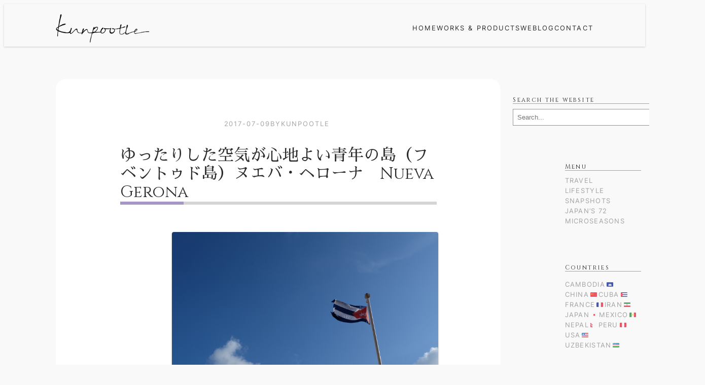

--- FILE ---
content_type: text/html; charset=UTF-8
request_url: https://kunpootle.com/weblog/nueva-gerona/
body_size: 60604
content:
<!DOCTYPE html><html lang="en-US"><head><meta charset="UTF-8" /><meta name="viewport" content="width=device-width, initial-scale=1" /><meta name='robots' content='max-image-preview:large' /><link media="all" href="https://kunpootle.com/wp/wp-content/cache/autoptimize/css/autoptimize_3cfb12106171bcca8345b6fd8d1e398f.css" rel="stylesheet"><title>KUNPOOTLE</title><link rel='dns-prefetch' href='//www.googletagmanager.com' /><link rel='dns-prefetch' href='//pagead2.googlesyndication.com' /><link rel="alternate" type="application/rss+xml" title="KUNPOOTLE &raquo; Feed" href="https://kunpootle.com/feed/" /><link rel="alternate" type="application/rss+xml" title="KUNPOOTLE &raquo; Comments Feed" href="https://kunpootle.com/comments/feed/" /><style id='core-block-supports-inline-css'>.wp-container-core-group-is-layout-fbcf6490{gap:var(--wp--preset--spacing--20);}.wp-container-core-navigation-is-layout-cca85a86{gap:var(--wp--preset--spacing--20);justify-content:flex-end;}.wp-container-core-group-is-layout-bc8e6f51{justify-content:flex-start;}.wp-container-core-group-is-layout-b585a4aa{justify-content:space-between;}.wp-elements-0e22bbe13d4e1d9b68b0a498a403120d a:where(:not(.wp-element-button)){color:var(--wp--preset--color--contrast-3);}.wp-elements-35dbde74aebed8764c336f33818fa546 a:where(:not(.wp-element-button)){color:var(--wp--preset--color--contrast-3);}.wp-container-core-group-is-layout-ae005e3f{flex-wrap:nowrap;gap:0.4em;}.wp-container-core-group-is-layout-6c531013{flex-wrap:nowrap;}.wp-container-core-columns-is-layout-a5331a9e{flex-wrap:nowrap;}.wp-container-core-group-is-layout-c08a3ef2{flex-wrap:nowrap;justify-content:space-between;}.wp-container-core-group-is-layout-e5133d48{gap:16px;flex-direction:column;align-items:stretch;}.wp-container-core-navigation-is-layout-d2d4b0d5{gap:0.8rem;flex-direction:column;align-items:flex-start;}.wp-container-core-group-is-layout-ca94dcda{gap:16px;flex-direction:column;align-items:flex-start;}.wp-container-core-navigation-is-layout-129afc0f{gap:0.8rem;}.wp-container-core-group-is-layout-b22c5fd4 > *{margin-block-start:0;margin-block-end:0;}.wp-container-core-group-is-layout-b22c5fd4 > * + *{margin-block-start:16px;margin-block-end:0;}.wp-container-core-group-is-layout-b2c973f4{gap:16px;flex-direction:column;align-items:flex-start;}.wp-container-core-group-is-layout-bcd6db17 > *{margin-block-start:0;margin-block-end:0;}.wp-container-core-group-is-layout-bcd6db17 > * + *{margin-block-start:26px;margin-block-end:0;}.wp-container-core-group-is-layout-0ba1ad86 > *{margin-block-start:0;margin-block-end:0;}.wp-container-core-group-is-layout-0ba1ad86 > * + *{margin-block-start:36px;margin-block-end:0;}.wp-container-core-columns-is-layout-3177f904{flex-wrap:nowrap;gap:var(--wp--preset--spacing--10) var(--wp--preset--spacing--10);}.wp-elements-d11cbeb093962ce854f7264d2d4c24b6 a:where(:not(.wp-element-button)){color:var(--wp--preset--color--contrast-3);}.wp-elements-6b302efd75ba3eec3effb1fd5a46304d a:where(:not(.wp-element-button)){color:var(--wp--preset--color--contrast-3);}.wp-container-core-navigation-is-layout-4b827052{gap:0;flex-direction:column;align-items:flex-start;}.wp-container-core-group-is-layout-ea0cb840{gap:var(--wp--preset--spacing--10);flex-direction:column;align-items:flex-start;}.wp-container-core-group-is-layout-07578636{flex-direction:column;align-items:stretch;}.wp-container-core-group-is-layout-dd225191{flex-direction:column;align-items:flex-start;}.wp-container-core-group-is-layout-5ac0c6ea{justify-content:flex-start;align-items:flex-start;}.wp-container-core-columns-is-layout-28f84493{flex-wrap:nowrap;}.wp-elements-d87ee015119eb2f448d11cae0b912afa a:where(:not(.wp-element-button)){color:var(--wp--preset--color--contrast);}</style><link rel='stylesheet' id='dashicons-css' href='https://kunpootle.com/wp/wp-includes/css/dashicons.min.css?ver=6.8.3' media='all' /> <script src="https://kunpootle.com/wp/wp-includes/js/jquery/jquery.min.js?ver=3.7.1" id="jquery-core-js"></script> <script src="https://kunpootle.com/wp/wp-includes/js/jquery/jquery-migrate.min.js?ver=3.4.1" id="jquery-migrate-js"></script> 
 <script src="https://www.googletagmanager.com/gtag/js?id=G-V2GHYWHH1F" id="google_gtagjs-js" async></script> <script id="google_gtagjs-js-after">window.dataLayer = window.dataLayer || [];function gtag(){dataLayer.push(arguments);}
gtag("set","linker",{"domains":["kunpootle.com"]});
gtag("js", new Date());
gtag("set", "developer_id.dZTNiMT", true);
gtag("config", "G-V2GHYWHH1F");</script> <link rel="https://api.w.org/" href="https://kunpootle.com/wp-json/" /><link rel="EditURI" type="application/rsd+xml" title="RSD" href="https://kunpootle.com/wp/xmlrpc.php?rsd" /><meta name="generator" content="WordPress 6.8.3" /><meta name="generator" content="Site Kit by Google 1.170.0" /><meta name='description' content='' /><meta name="twitter:card" content="summary_large_image"><meta name="twitter:site" content="@kunpootle"><meta property="og:locale" content="ja_JP" /><meta property="og:site_name" content="KUNPOOTLE" /><meta property="fb:app_id" content="752158618173814" /><meta property="og:type" content="website" /><meta property="og:title" content="KUNPOOTLE" /><meta property="og:description" content="" /><meta property="og:url" content="https://kunpootle.com/" /><meta property="og:image" content="/wp/wp-content/uploads/title_s_thumb.png" /> <script type="importmap" id="wp-importmap">{"imports":{"@wordpress\/interactivity":"https:\/\/kunpootle.com\/wp\/wp-includes\/js\/dist\/script-modules\/interactivity\/index.min.js?ver=55aebb6e0a16726baffb"}}</script> <script type="module" src="https://kunpootle.com/wp/wp-includes/js/dist/script-modules/block-library/navigation/view.min.js?ver=61572d447d60c0aa5240" id="@wordpress/block-library/navigation/view-js-module"></script> <link rel="modulepreload" href="https://kunpootle.com/wp/wp-includes/js/dist/script-modules/interactivity/index.min.js?ver=55aebb6e0a16726baffb" id="@wordpress/interactivity-js-modulepreload"><meta name="google-adsense-platform-account" content="ca-host-pub-2644536267352236"><meta name="google-adsense-platform-domain" content="sitekit.withgoogle.com">  <script async src="https://pagead2.googlesyndication.com/pagead/js/adsbygoogle.js?client=ca-pub-2817330609866351&amp;host=ca-host-pub-2644536267352236" crossorigin="anonymous"></script> <style class='wp-fonts-local'>@font-face{font-family:Inter;font-style:normal;font-weight:300 900;font-display:fallback;src:url('https://kunpootle.com/wp/wp-content/themes/twentytwentyfour/assets/fonts/inter/Inter-VariableFont_slnt,wght.woff2') format('woff2');font-stretch:normal;}
@font-face{font-family:Cardo;font-style:normal;font-weight:400;font-display:fallback;src:url('https://kunpootle.com/wp/wp-content/themes/twentytwentyfour/assets/fonts/cardo/cardo_normal_400.woff2') format('woff2');}
@font-face{font-family:Cardo;font-style:normal;font-weight:700;font-display:fallback;src:url('https://kunpootle.com/wp/wp-content/themes/twentytwentyfour/assets/fonts/cardo/cardo_normal_700.woff2') format('woff2');}
@font-face{font-family:Cardo;font-style:italic;font-weight:400;font-display:fallback;src:url('https://kunpootle.com/wp/wp-content/themes/twentytwentyfour/assets/fonts/cardo/cardo_italic_400.woff2') format('woff2');}
@font-face{font-family:"Sawarabi Mincho";font-style:normal;font-weight:400;font-display:fallback;src:url('http://kunpootle.com/wp/wp-content/uploads/fonts/8QIRdiDaitzr7brc8ahpxt6GcIJTKKhP46UDUw.woff2') format('woff2');}
@font-face{font-family:Cinzel;font-style:normal;font-weight:400;font-display:fallback;src:url('http://kunpootle.com/wp/wp-content/uploads/fonts/8vIU7ww63mVu7gtR-kwKxNvkNOjw-tbnTY_vDE5ZdqU.woff2') format('woff2');}</style><link rel="icon" href="https://kunpootle.com/wp/wp-content/uploads/icon_bh_c-100x100.png" sizes="32x32" /><link rel="icon" href="https://kunpootle.com/wp/wp-content/uploads/icon_bh_c.png" sizes="192x192" /><link rel="apple-touch-icon" href="https://kunpootle.com/wp/wp-content/uploads/icon_bh_c.png" /><meta name="msapplication-TileImage" content="https://kunpootle.com/wp/wp-content/uploads/icon_bh_c.png" /></head><body class="home blog wp-custom-logo wp-embed-responsive wp-theme-twentytwentyfour wp-child-theme-twentytwentyfour-child"><div class="wp-site-blocks"><header class="wp-block-template-part"><div class="wp-block-group alignwide has-base-background-color has-background has-global-padding is-layout-constrained wp-block-group-is-layout-constrained" style="padding-top:20px;padding-bottom:8px"><div class="wp-block-group alignwide is-content-justification-space-between is-layout-flex wp-container-core-group-is-layout-b585a4aa wp-block-group-is-layout-flex"><div class="wp-block-group is-layout-flex wp-container-core-group-is-layout-fbcf6490 wp-block-group-is-layout-flex"><div class="wp-block-site-logo"><a href="https://kunpootle.com/" class="custom-logo-link" rel="home"><img width="184" height="55" src="https://kunpootle.com/wp/wp-content/uploads/w512.png" class="custom-logo" alt="KUNPOOTLE" decoding="async" srcset="https://kunpootle.com/wp/wp-content/uploads/w512.png 512w, https://kunpootle.com/wp/wp-content/uploads/w512-160x48.png 160w" sizes="(max-width: 184px) 100vw, 184px" /></a></div></div><div class="wp-block-group is-content-justification-left is-layout-flex wp-container-core-group-is-layout-bc8e6f51 wp-block-group-is-layout-flex"><nav style="font-size:0.8rem;line-height:2.4;text-transform:uppercase;letter-spacing:0.16em;" class="is-responsive items-justified-right wp-block-navigation is-horizontal is-content-justification-right is-layout-flex wp-container-core-navigation-is-layout-cca85a86 wp-block-navigation-is-layout-flex" aria-label="Main-Navi" 
 data-wp-interactive="core/navigation" data-wp-context='{"overlayOpenedBy":{"click":false,"hover":false,"focus":false},"type":"overlay","roleAttribute":"","ariaLabel":"Menu"}'><button aria-haspopup="dialog" aria-label="Open menu" class="wp-block-navigation__responsive-container-open" 
 data-wp-on-async--click="actions.openMenuOnClick"
 data-wp-on--keydown="actions.handleMenuKeydown"
 ><svg width="24" height="24" xmlns="http://www.w3.org/2000/svg" viewBox="0 0 24 24" aria-hidden="true" focusable="false"><rect x="4" y="7.5" width="16" height="1.5" /><rect x="4" y="15" width="16" height="1.5" /></svg></button><div class="wp-block-navigation__responsive-container"  id="modal-1" 
 data-wp-class--has-modal-open="state.isMenuOpen"
 data-wp-class--is-menu-open="state.isMenuOpen"
 data-wp-watch="callbacks.initMenu"
 data-wp-on--keydown="actions.handleMenuKeydown"
 data-wp-on-async--focusout="actions.handleMenuFocusout"
 tabindex="-1"
 ><div class="wp-block-navigation__responsive-close" tabindex="-1"><div class="wp-block-navigation__responsive-dialog" 
 data-wp-bind--aria-modal="state.ariaModal"
 data-wp-bind--aria-label="state.ariaLabel"
 data-wp-bind--role="state.roleAttribute"
 > <button aria-label="Close menu" class="wp-block-navigation__responsive-container-close" 
 data-wp-on-async--click="actions.closeMenuOnClick"
 ><svg xmlns="http://www.w3.org/2000/svg" viewBox="0 0 24 24" width="24" height="24" aria-hidden="true" focusable="false"><path d="m13.06 12 6.47-6.47-1.06-1.06L12 10.94 5.53 4.47 4.47 5.53 10.94 12l-6.47 6.47 1.06 1.06L12 13.06l6.47 6.47 1.06-1.06L13.06 12Z"></path></svg></button><div class="wp-block-navigation__responsive-container-content" 
 data-wp-watch="callbacks.focusFirstElement"
 id="modal-1-content"><ul style="font-size:0.8rem;line-height:2.4;text-transform:uppercase;letter-spacing:0.16em;" class="wp-block-navigation__container is-responsive items-justified-right wp-block-navigation"><li style="font-size: 0.8rem;" class=" wp-block-navigation-item wp-block-navigation-link"><a class="wp-block-navigation-item__content"  href="https://kunpootle.com/"><span class="wp-block-navigation-item__label">Home</span></a></li><li style="font-size: 0.8rem;" class=" wp-block-navigation-item wp-block-navigation-link"><a class="wp-block-navigation-item__content"  href="https://kunpootle.com/collections/"><span class="wp-block-navigation-item__label">Works &#038; Products</span></a></li><li style="font-size: 0.8rem;" class=" wp-block-navigation-item wp-block-navigation-link"><a class="wp-block-navigation-item__content"  href="https://kunpootle.com/weblog/"><span class="wp-block-navigation-item__label">Weblog</span></a></li><li style="font-size: 0.8rem;" class=" wp-block-navigation-item wp-block-navigation-link"><a class="wp-block-navigation-item__content"  href="http://kunpootle.com/#contact"><span class="wp-block-navigation-item__label">Contact</span></a></li></ul></div></div></div></div></nav></div></div></div></header><main class="wp-block-group single-post has-global-padding is-layout-constrained wp-block-group-is-layout-constrained" style="margin-top:0vh;margin-bottom:0vh;padding-top:var(--wp--preset--spacing--40);padding-bottom:8vh"><div class="wp-block-columns alignwide is-layout-flex wp-container-core-columns-is-layout-3177f904 wp-block-columns-is-layout-flex" style="padding-top:0;padding-right:0;padding-bottom:0;padding-left:0"><div class="wp-block-column spFull has-base-2-background-color has-background is-layout-flow wp-block-column-is-layout-flow" style="border-radius:20px;padding-top:var(--wp--preset--spacing--40);padding-right:var(--wp--preset--spacing--20);padding-bottom:var(--wp--preset--spacing--40);padding-left:var(--wp--preset--spacing--20);flex-basis:70%"><div class="wp-block-group has-global-padding is-layout-constrained wp-block-group-is-layout-constrained"><div class="wp-block-group has-global-padding is-layout-constrained wp-block-group-is-layout-constrained" style="font-size:0.8rem"><div class="wp-block-group has-global-padding is-layout-constrained wp-block-group-is-layout-constrained"><div class="wp-block-group has-contrast-3-color has-text-color has-link-color wp-elements-0e22bbe13d4e1d9b68b0a498a403120d is-nowrap is-layout-flex wp-container-core-group-is-layout-ae005e3f wp-block-group-is-layout-flex" style="letter-spacing:0.15em;text-transform:uppercase"><div class="has-link-color wp-elements-35dbde74aebed8764c336f33818fa546 wp-block-post-date has-text-color has-contrast-3-color"><time datetime="2017-07-09T21:23:53+09:00">2017-07-09</time></div><p>by</p><div class="wp-block-post-author"><div class="wp-block-post-author__content"><p class="wp-block-post-author__name">kunpootle</p></div></div></div></div></div><h1 class="wp-block-post-title">ゆったりした空気が心地よい青年の島（フベントゥド島）ヌエバ・ヘローナ　Nueva Gerona</h1><div style="height:var(--wp--preset--spacing--10)" aria-hidden="true" class="wp-block-spacer"></div></div><div class="wp-block-group has-global-padding is-layout-constrained wp-block-group-is-layout-constrained"><div class="entry-content wp-block-post-content has-global-padding is-layout-constrained wp-block-post-content-is-layout-constrained"><p><a href="https://kunpootle.com/wp/wp-content/uploads/nueva-gerona.png" data-slb-active="1" data-slb-asset="1819043887" data-slb-internal="0" data-slb-group="11162"><img fetchpriority="high" decoding="async" src="https://kunpootle.com/wp/wp-content/uploads/nueva-gerona-1536x1024.png" alt="Nueva Gerona" width="525" height="350" class="aligncenter size-1536x1536 wp-image-11165" srcset="https://kunpootle.com/wp/wp-content/uploads/nueva-gerona-1536x1024.png 1536w, https://kunpootle.com/wp/wp-content/uploads/nueva-gerona-160x107.png 160w, https://kunpootle.com/wp/wp-content/uploads/nueva-gerona-768x512.png 768w, https://kunpootle.com/wp/wp-content/uploads/nueva-gerona-2048x1366.png 2048w" sizes="(max-width: 525px) 100vw, 525px" /></a></p><p>カリブ海にある島国『キューバ（Republic of Cuba）』。現在日本からの直航便はないので　飛行機を乗り継いで約20時間強　首都ハバナにあるホセ・マルティ国際空港（Aeropuerto Internacional José Martí）に到着しました。夜22時過ぎに到着すると　そのまま空港近くに予約していたカサ・パルティクラル（Casa Particular）へ。Casaは個人宅の部屋を貸し出すいわゆる民宿で　今回の旅ではホテルとCasa両方に宿泊したのですが　値段も部屋も断然Casaの方がよかったです。たまたま良い人達に巡り合っただけかもしれませんが。</p><p><a href="https://kunpootle.com/wp/wp-content/uploads/nueva-gerona_1.png" data-slb-active="1" data-slb-asset="381653527" data-slb-internal="0" data-slb-group="11162"><img decoding="async" src="https://kunpootle.com/wp/wp-content/uploads/nueva-gerona_1-1536x1024.png" alt="Nueva Gerona" width="525" height="350" class="aligncenter size-1536x1536 wp-image-11166" srcset="https://kunpootle.com/wp/wp-content/uploads/nueva-gerona_1-1536x1024.png 1536w, https://kunpootle.com/wp/wp-content/uploads/nueva-gerona_1-160x107.png 160w, https://kunpootle.com/wp/wp-content/uploads/nueva-gerona_1-768x512.png 768w, https://kunpootle.com/wp/wp-content/uploads/nueva-gerona_1-2048x1366.png 2048w" sizes="(max-width: 525px) 100vw, 525px" /></a></p><p>翌日は早朝から　この旅でどうしてもいきたかった場所の1つ『フベントゥド島（Isla de la Juventud）』へ。フベントゥド島は日本語で「青年の島」と言い　ハバナから飛行機で30分ほどの場所にあります。本島を除くとキューバで1番大きな島。飛行機ではヌエバ・ヘローナ（Nueva Gerona）行きの便で向かうのですが　ハバナとヌエバ・ヘローナ間の便は往路復路それぞれ朝と夕に1便ずつなので　日帰りで行くなら時間の選択はできません。</p><p>ヌエバ・ヘローナの街の中心へは空港からタクシーで10分程。タクシーの運転手さんに「Parque Guerrillero Heroico」という公園を中心に観光をするといいと教えてもらい　ここから街歩きスタート。街の中心にあるこの公園は　緑がとても綺麗に整えられていて　木陰に設置されたベンチは休憩するには最高の場所でした。</p><p><a href="https://kunpootle.com/wp/wp-content/uploads/nueva-gerona_2.png" data-slb-active="1" data-slb-asset="2103594063" data-slb-internal="0" data-slb-group="11162"><img loading="lazy" decoding="async" src="https://kunpootle.com/wp/wp-content/uploads/nueva-gerona_2-1536x1024.png" alt="Nueva Gerona" width="525" height="350" class="aligncenter size-1536x1536 wp-image-11167" srcset="https://kunpootle.com/wp/wp-content/uploads/nueva-gerona_2-1536x1024.png 1536w, https://kunpootle.com/wp/wp-content/uploads/nueva-gerona_2-160x107.png 160w, https://kunpootle.com/wp/wp-content/uploads/nueva-gerona_2-768x512.png 768w, https://kunpootle.com/wp/wp-content/uploads/nueva-gerona_2-2048x1366.png 2048w" sizes="auto, (max-width: 525px) 100vw, 525px" /></a></p><p>公園の目の前にあるのが「悲しみの聖母教会（Iglesia Nuestra Sra de los Dolores）」。あまり大きくはないですが　長い年月を経た存在感があります。</p><p><a href="https://kunpootle.com/wp/wp-content/uploads/nueva-gerona_3.png" data-slb-active="1" data-slb-asset="1222284680" data-slb-internal="0" data-slb-group="11162"><img loading="lazy" decoding="async" src="https://kunpootle.com/wp/wp-content/uploads/nueva-gerona_3-1536x1024.png" alt="Nueva Gerona" width="525" height="350" class="aligncenter size-1536x1536 wp-image-11168" srcset="https://kunpootle.com/wp/wp-content/uploads/nueva-gerona_3-1536x1024.png 1536w, https://kunpootle.com/wp/wp-content/uploads/nueva-gerona_3-160x107.png 160w, https://kunpootle.com/wp/wp-content/uploads/nueva-gerona_3-768x512.png 768w, https://kunpootle.com/wp/wp-content/uploads/nueva-gerona_3-2048x1366.png 2048w" sizes="auto, (max-width: 525px) 100vw, 525px" /></a></p><p>こちらは教会横から続く遊歩道。カラフルな道の両側にレストランやショップが並び　商店街のような感じ。外からは何を売っているのかわかりづらいお店もありますが　よく見ると様々なショップが並んでいます。この日部屋を貸してくれたCasaのオーナーMagadaは &#8220;このマーブルの道が好き&#8221; と言っていました。</p><p><a href="https://kunpootle.com/wp/wp-content/uploads/nueva-gerona_5.png" data-slb-active="1" data-slb-asset="693036665" data-slb-internal="0" data-slb-group="11162"><img loading="lazy" decoding="async" src="https://kunpootle.com/wp/wp-content/uploads/nueva-gerona_5-1536x1024.png" alt="Nueva Gerona" width="525" height="350" class="aligncenter size-1536x1536 wp-image-11170" srcset="https://kunpootle.com/wp/wp-content/uploads/nueva-gerona_5-1536x1024.png 1536w, https://kunpootle.com/wp/wp-content/uploads/nueva-gerona_5-160x107.png 160w, https://kunpootle.com/wp/wp-content/uploads/nueva-gerona_5-768x512.png 768w, https://kunpootle.com/wp/wp-content/uploads/nueva-gerona_5-2048x1366.png 2048w" sizes="auto, (max-width: 525px) 100vw, 525px" /></a></p><p>街を歩いていて気づいたのは　リードに繋がれていない犬と馬車が多いこと。車と同じ数くらいの馬車を見かけた気がします。それから街がとても綺麗。どこを歩いてもゴミが落ちていないし　古くて修復が必要かなと思うものも清潔にされていて　とても好感がもてました。</p><p><a href="https://kunpootle.com/wp/wp-content/uploads/nueva-gerona_7.png" data-slb-active="1" data-slb-asset="1211093132" data-slb-internal="0" data-slb-group="11162"><img loading="lazy" decoding="async" src="https://kunpootle.com/wp/wp-content/uploads/nueva-gerona_7-1536x1024.png" alt="Nueva Gerona" width="525" height="350" class="aligncenter size-1536x1536 wp-image-11172" srcset="https://kunpootle.com/wp/wp-content/uploads/nueva-gerona_7-1536x1024.png 1536w, https://kunpootle.com/wp/wp-content/uploads/nueva-gerona_7-160x107.png 160w, https://kunpootle.com/wp/wp-content/uploads/nueva-gerona_7-768x512.png 768w, https://kunpootle.com/wp/wp-content/uploads/nueva-gerona_7-2048x1366.png 2048w" sizes="auto, (max-width: 525px) 100vw, 525px" /></a></p><p><a href="https://kunpootle.com/wp/wp-content/uploads/nueva-gerona_8.png" data-slb-active="1" data-slb-asset="1267763218" data-slb-internal="0" data-slb-group="11162"><img loading="lazy" decoding="async" src="https://kunpootle.com/wp/wp-content/uploads/nueva-gerona_8-1536x1024.png" alt="Nueva Gerona" width="525" height="350" class="aligncenter size-1536x1536 wp-image-11173" srcset="https://kunpootle.com/wp/wp-content/uploads/nueva-gerona_8-1536x1024.png 1536w, https://kunpootle.com/wp/wp-content/uploads/nueva-gerona_8-160x107.png 160w, https://kunpootle.com/wp/wp-content/uploads/nueva-gerona_8-768x512.png 768w, https://kunpootle.com/wp/wp-content/uploads/nueva-gerona_8-2048x1366.png 2048w" sizes="auto, (max-width: 525px) 100vw, 525px" /></a></p><p>馬車が多いからかこんな標識まで。日本ではまず見ることがないですね。</p><p><a href="https://kunpootle.com/wp/wp-content/uploads/nueva-gerona_9.png" data-slb-active="1" data-slb-asset="920574300" data-slb-internal="0" data-slb-group="11162"><img loading="lazy" decoding="async" src="https://kunpootle.com/wp/wp-content/uploads/nueva-gerona_9-1536x1024.png" alt="Nueva Gerona" width="525" height="350" class="aligncenter size-1536x1536 wp-image-11174" srcset="https://kunpootle.com/wp/wp-content/uploads/nueva-gerona_9-1536x1024.png 1536w, https://kunpootle.com/wp/wp-content/uploads/nueva-gerona_9-160x107.png 160w, https://kunpootle.com/wp/wp-content/uploads/nueva-gerona_9-768x512.png 768w, https://kunpootle.com/wp/wp-content/uploads/nueva-gerona_9-2048x1366.png 2048w" sizes="auto, (max-width: 525px) 100vw, 525px" /></a></p><p>それから大通りをそれて　ちょっと静かな住宅街の方へ。遠くに見える細長く背の高い変わった形の建造物は　おそらく給水塔。旅行中各地で何度か似たような建物をみました。これも現在の日本ではあまり見ることがないと思います。</p><p><a href="https://kunpootle.com/wp/wp-content/uploads/nueva-gerona_10.png" data-slb-active="1" data-slb-asset="1472186839" data-slb-internal="0" data-slb-group="11162"><img loading="lazy" decoding="async" src="https://kunpootle.com/wp/wp-content/uploads/nueva-gerona_10-1536x1024.png" alt="Nueva Gerona" width="525" height="350" class="aligncenter size-1536x1536 wp-image-11178" srcset="https://kunpootle.com/wp/wp-content/uploads/nueva-gerona_10-1536x1024.png 1536w, https://kunpootle.com/wp/wp-content/uploads/nueva-gerona_10-160x107.png 160w, https://kunpootle.com/wp/wp-content/uploads/nueva-gerona_10-768x512.png 768w, https://kunpootle.com/wp/wp-content/uploads/nueva-gerona_10-2048x1366.png 2048w" sizes="auto, (max-width: 525px) 100vw, 525px" /></a></p><p>住宅街には1階建ての民家が多かったのですが　中にはこんなおしゃれな集合住宅もありました。どの家にも共通していたのが　玄関先や窓に必ず柵がついていること。柵はどれもおしゃれにデザインされていましたが　やはり防犯の意味で設置されているのでしょうか。</p><p><a href="https://kunpootle.com/wp/wp-content/uploads/nueva-gerona_11.png" data-slb-active="1" data-slb-asset="450179457" data-slb-internal="0" data-slb-group="11162"><img loading="lazy" decoding="async" src="https://kunpootle.com/wp/wp-content/uploads/nueva-gerona_11-1536x1024.png" alt="Nueva Gerona" width="525" height="350" class="aligncenter size-1536x1536 wp-image-11179" srcset="https://kunpootle.com/wp/wp-content/uploads/nueva-gerona_11-1536x1024.png 1536w, https://kunpootle.com/wp/wp-content/uploads/nueva-gerona_11-160x107.png 160w, https://kunpootle.com/wp/wp-content/uploads/nueva-gerona_11-768x512.png 768w, https://kunpootle.com/wp/wp-content/uploads/nueva-gerona_11-2048x1366.png 2048w" sizes="auto, (max-width: 525px) 100vw, 525px" /></a></p><p>そしてここは街の横を流れる川にあるフェリー乗り場。橋の上から眺めた川の水面は穏やかで　真っ青な空が反射して綺麗でした。おそらく所々に見えている緑は松の木。島にいるときは全く気づかなかったのですが　かつて「松島（Isla de Pinoss)」と呼ばれたほど　島中に松が生い茂っているそうです。</p><p><a href="https://kunpootle.com/wp/wp-content/uploads/nueva-gerona_6.png" data-slb-active="1" data-slb-asset="1660928741" data-slb-internal="0" data-slb-group="11162"><img loading="lazy" decoding="async" src="https://kunpootle.com/wp/wp-content/uploads/nueva-gerona_6-1536x1024.png" alt="Nueva Gerona" width="525" height="350" class="aligncenter size-1536x1536 wp-image-11180" srcset="https://kunpootle.com/wp/wp-content/uploads/nueva-gerona_6-1536x1024.png 1536w, https://kunpootle.com/wp/wp-content/uploads/nueva-gerona_6-160x107.png 160w, https://kunpootle.com/wp/wp-content/uploads/nueva-gerona_6-768x512.png 768w, https://kunpootle.com/wp/wp-content/uploads/nueva-gerona_6-2048x1366.png 2048w" sizes="auto, (max-width: 525px) 100vw, 525px" /></a></p><p>街中でなんとなく好きだったのが　この小さな公園。奥の壁には大きなZipperのイラストがあって　開いた先には教会や船などこの街にあるものが描かれ　褪せた感じもまた良い味をだしていました。街の雰囲気も良くて　声を掛けてくれる街の人もみんな親切で　キューバがいっきに好きになりました。旅の最初の目的地にこの島を選んで大正解。　</p><p><a href="https://kunpootle.com/wp/wp-content/uploads/nueva-gerona_4.png" data-slb-active="1" data-slb-asset="1263963959" data-slb-internal="0" data-slb-group="11162"><img loading="lazy" decoding="async" src="https://kunpootle.com/wp/wp-content/uploads/nueva-gerona_4-1536x1024.png" alt="Nueva Gerona" width="525" height="350" class="aligncenter size-1536x1536 wp-image-11190" srcset="https://kunpootle.com/wp/wp-content/uploads/nueva-gerona_4-1536x1024.png 1536w, https://kunpootle.com/wp/wp-content/uploads/nueva-gerona_4-160x107.png 160w, https://kunpootle.com/wp/wp-content/uploads/nueva-gerona_4-768x512.png 768w, https://kunpootle.com/wp/wp-content/uploads/nueva-gerona_4-2048x1366.png 2048w" sizes="auto, (max-width: 525px) 100vw, 525px" /></a></p><div class="blockin"> ◇<strong>ヌエバ・ヘローナ　Nueva Gerona</strong></p><p><iframe loading="lazy" style="border: 0;" src="https://www.google.com/maps/embed?pb=!1m18!1m12!1m3!1d59242.73424257789!2d-82.83826790091736!3d21.870226750326818!2m3!1f0!2f0!3f0!3m2!1i1024!2i768!4f13.1!3m3!1m2!1s0x8f32fb4a0835ee9f%3A0x67772dde2a6cb954!2z44Kt44Ol44O844OQIOODjOOCqOODkOODu-ODmOODreODig!5e0!3m2!1sja!2sjp!4v1501421143241" width="400" height="300" frameborder="0" allowfullscreen="allowfullscreen"></iframe></p></div></div><div style="height:var(--wp--preset--spacing--10)" aria-hidden="true" class="wp-block-spacer"></div><div class="wp-block-group taxonomy-cat-tags is-nowrap is-layout-flex wp-container-core-group-is-layout-6c531013 wp-block-group-is-layout-flex"><div class="taxonomy-category is-style-pill wp-block-post-terms"><a href="https://kunpootle.com/weblog/72seasons/31-72/" rel="tag">#31 of 72 Seasons</a><span class="wp-block-post-terms__separator">, </span><a href="https://kunpootle.com/weblog/travel/cuba/" rel="tag">Cuba</a><span class="wp-block-post-terms__separator">, </span><a href="https://kunpootle.com/weblog/" rel="tag">Journal</a><span class="wp-block-post-terms__separator">, </span><a href="https://kunpootle.com/weblog/travel/" rel="tag">Travel</a></div><p><a href="https://kunpootle.com/weblog/area/isla-de-la-juventud/" rel="tag">Isla de la Juventud</a><a href="https://kunpootle.com/weblog/tag/street/" rel="tag">Street</a><a href="https://kunpootle.com/weblog/tag/things-to-do/" rel="tag">Things to do 観光</a></p></div><div style="height:var(--wp--preset--spacing--20)" aria-hidden="true" class="wp-block-spacer"></div></div><div class="wp-block-group has-global-padding is-layout-constrained wp-block-group-is-layout-constrained"><h2 class="wp-block-heading title-ads has-small-font-size">Sponsored Links</h2><div class="wp-block-columns has-base-background-color has-background is-layout-flex wp-container-core-columns-is-layout-a5331a9e wp-block-columns-is-layout-flex" style="padding-top:0;padding-right:0;padding-bottom:0;padding-left:0"><div class="wp-block-column has-global-padding is-layout-constrained wp-block-column-is-layout-constrained"><div class="ads"> <script async src="https://pagead2.googlesyndication.com/pagead/js/adsbygoogle.js?client=ca-pub-2817330609866351"
     crossorigin="anonymous"></script>  <ins class="adsbygoogle"
 style="display:block"
 data-ad-client="ca-pub-2817330609866351"
 data-ad-slot="6150356222"
 data-ad-format="auto"
 data-full-width-responsive="false"></ins> <script>(adsbygoogle = window.adsbygoogle || []).push({});</script> </div></div><div class="wp-block-column has-global-padding is-layout-constrained wp-block-column-is-layout-constrained"><div class="ads"> <script async src="https://pagead2.googlesyndication.com/pagead/js/adsbygoogle.js?client=ca-pub-2817330609866351"
     crossorigin="anonymous"></script>  <ins class="adsbygoogle"
 style="display:block"
 data-ad-client="ca-pub-2817330609866351"
 data-ad-slot="9719271429"
 data-ad-format="auto"
 data-full-width-responsive="false"></ins> <script>(adsbygoogle = window.adsbygoogle || []).push({});</script> </div></div></div></div><div class="wp-block-group has-global-padding is-layout-constrained wp-block-group-is-layout-constrained"><div style="height:var(--wp--preset--spacing--20)" aria-hidden="true" class="wp-block-spacer"></div><nav aria-label="Posts" class="wp-block-group is-content-justification-space-between is-nowrap is-layout-flex wp-container-core-group-is-layout-c08a3ef2 wp-block-group-is-layout-flex" style="padding-top:var(--wp--preset--spacing--40);padding-bottom:var(--wp--preset--spacing--40)"><div style="text-transform:uppercase;" class="post-navigation-link-previous wp-block-post-navigation-link"><span class="wp-block-post-navigation-link__arrow-previous is-arrow-arrow" aria-hidden="true">←</span><a href="https://kunpootle.com/weblog/ueno-welcome-passport/" rel="prev"><span class="post-navigation-link__label">Previous:<br></span> <span class="post-navigation-link__title">おしゃれなパスポートを片手に上野をめぐる Ueno Welcome Passport</span></a></div><div style="text-transform:uppercase;" class="post-navigation-link-next wp-block-post-navigation-link"><a href="https://kunpootle.com/weblog/presidio-modelo/" rel="next"><span class="post-navigation-link__label">Next:<br></span> <span class="post-navigation-link__title">閉鎖後50年経った今も圧倒的な存在感を放つプレシディオ・モデーロ　Presidio Modelo</span></a><span class="wp-block-post-navigation-link__arrow-next is-arrow-arrow" aria-hidden="true">→</span></div></nav></div></div><div class="wp-block-column side-column is-layout-flow wp-block-column-is-layout-flow" style="padding-top:var(--wp--preset--spacing--20);padding-right:var(--wp--preset--spacing--20);padding-bottom:var(--wp--preset--spacing--20);padding-left:var(--wp--preset--spacing--20);flex-basis:30%"><aside class="wp-block-template-part"><div class="wp-block-group is-layout-flow wp-container-core-group-is-layout-0ba1ad86 wp-block-group-is-layout-flow" style="padding-right:0;padding-left:0"><div class="wp-block-group is-vertical is-content-justification-stretch is-layout-flex wp-container-core-group-is-layout-e5133d48 wp-block-group-is-layout-flex" style="padding-bottom:var(--wp--preset--spacing--40)"><h2 class="wp-block-heading has-small-font-size" style="letter-spacing:0.2em">Search the website</h2><form role="search" method="get" action="https://kunpootle.com/" class="wp-block-search__button-inside wp-block-search__icon-button wp-block-search"    ><label class="wp-block-search__label screen-reader-text" for="wp-block-search__input-2" >Search</label><div class="wp-block-search__inside-wrapper "  style="width: 100%"><input class="wp-block-search__input" id="wp-block-search__input-2" placeholder="Search..." value="" type="search" name="s" required /><button aria-label="Search" class="wp-block-search__button has-icon wp-element-button" type="submit" ><svg class="search-icon" viewBox="0 0 24 24" width="24" height="24"> <path d="M13 5c-3.3 0-6 2.7-6 6 0 1.4.5 2.7 1.3 3.7l-3.8 3.8 1.1 1.1 3.8-3.8c1 .8 2.3 1.3 3.7 1.3 3.3 0 6-2.7 6-6S16.3 5 13 5zm0 10.5c-2.5 0-4.5-2-4.5-4.5s2-4.5 4.5-4.5 4.5 2 4.5 4.5-2 4.5-4.5 4.5z"></path> </svg></button></div></form></div><div class="wp-block-group has-global-padding is-layout-constrained wp-block-group-is-layout-constrained" style="margin-top:0;margin-bottom:0"><div class="wp-block-group is-vertical is-layout-flex wp-container-core-group-is-layout-ca94dcda wp-block-group-is-layout-flex" style="padding-bottom:var(--wp--preset--spacing--30)"><h2 class="wp-block-heading has-small-font-size" style="letter-spacing:0.2em">Menu</h2><nav style="font-size:0.8rem;line-height:1.6;text-transform:uppercase;letter-spacing:0.1em;" class="has-text-color has-contrast-3-color  is-vertical wp-block-navigation is-layout-flex wp-container-core-navigation-is-layout-d2d4b0d5 wp-block-navigation-is-layout-flex" aria-label="Weblog-Menu"><ul style="font-size:0.8rem;line-height:1.6;text-transform:uppercase;letter-spacing:0.1em;" class="wp-block-navigation__container has-text-color has-contrast-3-color  is-vertical wp-block-navigation"><li style="font-size: 0.8rem;" class=" wp-block-navigation-item wp-block-navigation-link"><a class="wp-block-navigation-item__content"  href="https://kunpootle.com/weblog/travel/"><span class="wp-block-navigation-item__label">Travel</span></a></li><li style="font-size: 0.8rem;" class=" wp-block-navigation-item wp-block-navigation-link"><a class="wp-block-navigation-item__content"  href="https://kunpootle.com/weblog/lifestyle/"><span class="wp-block-navigation-item__label">Lifestyle</span></a></li><li style="font-size: 0.8rem;" class=" wp-block-navigation-item wp-block-navigation-link"><a class="wp-block-navigation-item__content"  href="https://kunpootle.com/weblog/snapshots/"><span class="wp-block-navigation-item__label">Snapshots</span></a></li><li style="font-size: 0.8rem;" class=" wp-block-navigation-item wp-block-navigation-link"><a class="wp-block-navigation-item__content"  href="https://kunpootle.com/weblog/72seasons/"><span class="wp-block-navigation-item__label">Japan’s 72 Microseasons</span><span class="wp-block-navigation-item__description">旧暦　七十二候</span></a></li></ul></nav></div></div><div class="wp-block-group menu-item-countries has-global-padding is-layout-constrained wp-container-core-group-is-layout-b22c5fd4 wp-block-group-is-layout-constrained" style="padding-bottom:var(--wp--preset--spacing--30)"><h2 class="wp-block-heading has-small-font-size" style="letter-spacing:0.2em">Countries</h2><nav style="font-size:0.8rem;line-height:1.6;text-transform:uppercase;letter-spacing:0.1em;" class="has-text-color has-contrast-3-color menu-item-countries wp-block-navigation is-layout-flex wp-container-core-navigation-is-layout-129afc0f wp-block-navigation-is-layout-flex" aria-label="Weblog-Countries"><ul style="font-size:0.8rem;line-height:1.6;text-transform:uppercase;letter-spacing:0.1em;" class="wp-block-navigation__container has-text-color has-contrast-3-color menu-item-countries wp-block-navigation"><li style="font-size: 0.8rem;" class=" wp-block-navigation-item item-cambodia wp-block-navigation-link"><a class="wp-block-navigation-item__content"  href="https://kunpootle.com/weblog/travel/cambodia/" title=""><span class="wp-block-navigation-item__label">Cambodia</span></a></li><li style="font-size: 0.8rem;" class=" wp-block-navigation-item item-china wp-block-navigation-link"><a class="wp-block-navigation-item__content"  href="https://kunpootle.com/weblog/travel/china/"><span class="wp-block-navigation-item__label">China</span></a></li><li style="font-size: 0.8rem;" class=" wp-block-navigation-item item-cuba wp-block-navigation-link"><a class="wp-block-navigation-item__content"  href="https://kunpootle.com/weblog/travel/cuba/"><span class="wp-block-navigation-item__label">Cuba</span></a></li><li style="font-size: 0.8rem;" class=" wp-block-navigation-item item-france wp-block-navigation-link"><a class="wp-block-navigation-item__content"  href="https://kunpootle.com/weblog/travel/france/"><span class="wp-block-navigation-item__label">France</span></a></li><li style="font-size: 0.8rem;" class=" wp-block-navigation-item item-iran wp-block-navigation-link"><a class="wp-block-navigation-item__content"  href="https://kunpootle.com/weblog/travel/iran/"><span class="wp-block-navigation-item__label">Iran</span></a></li><li style="font-size: 0.8rem;" class=" wp-block-navigation-item item-japan wp-block-navigation-link"><a class="wp-block-navigation-item__content"  href="https://kunpootle.com/weblog/travel/japan/"><span class="wp-block-navigation-item__label">Japan</span></a></li><li style="font-size: 0.8rem;" class=" wp-block-navigation-item item-mexico wp-block-navigation-link"><a class="wp-block-navigation-item__content"  href="https://kunpootle.com/weblog/travel/mexico/"><span class="wp-block-navigation-item__label">Mexico</span></a></li><li style="font-size: 0.8rem;" class=" wp-block-navigation-item item-nepal wp-block-navigation-link"><a class="wp-block-navigation-item__content"  href="https://kunpootle.com/weblog/travel/nepal/"><span class="wp-block-navigation-item__label">Nepal</span></a></li><li style="font-size: 0.8rem;" class=" wp-block-navigation-item item-peru wp-block-navigation-link"><a class="wp-block-navigation-item__content"  href="https://kunpootle.com/weblog/travel/peru/"><span class="wp-block-navigation-item__label">Peru</span></a></li><li style="font-size: 0.8rem;" class=" wp-block-navigation-item item-usa wp-block-navigation-link"><a class="wp-block-navigation-item__content"  href="https://kunpootle.com/weblog/travel/usa/"><span class="wp-block-navigation-item__label">USA</span></a></li><li style="font-size: 0.8rem;" class=" wp-block-navigation-item item-uzbekistan wp-block-navigation-link"><a class="wp-block-navigation-item__content"  href="https://kunpootle.com/weblog/travel/uzbekistan/"><span class="wp-block-navigation-item__label">Uzbekistan</span></a></li></ul></nav></div><div class="wp-block-group has-global-padding is-layout-constrained wp-block-group-is-layout-constrained" style="padding-bottom:var(--wp--preset--spacing--30)"><h2 class="wp-block-heading has-small-font-size" style="letter-spacing:0.2em">Tags</h2><p class="taglist taglist-all"><ul class="taglist-tax taglist-tax-theme tax-order-1"><li><a href="https://kunpootle.com/weblog/tag/things-to-do/" class="taglist-term taglist-term-things-to-do">Things to do 観光</a></li><li><a href="https://kunpootle.com/weblog/tag/sights-landmarks/" class="taglist-term taglist-term-sights-landmarks">Sights &amp; Landmarks 名所・旧跡</a></li><li><a href="https://kunpootle.com/weblog/tag/street/" class="taglist-term taglist-term-street">Street</a></li><li><a href="https://kunpootle.com/weblog/tag/temples/" class="taglist-term taglist-term-temples">Temples &amp; Churches &amp; Mosques</a></li><li><a href="https://kunpootle.com/weblog/tag/museums/" class="taglist-term taglist-term-museums">Museums 美術館・博物館</a></li><li><a href="https://kunpootle.com/weblog/tag/cafe-sweets/" class="taglist-term taglist-term-cafe-sweets">Cafe &amp; Sweets</a></li><li><a href="https://kunpootle.com/weblog/tag/landscape-scenery/" class="taglist-term taglist-term-landscape-scenery">Landscape &amp; Scenery 風景・景色</a></li><li><a href="https://kunpootle.com/weblog/tag/arts/" class="taglist-term taglist-term-arts">Arts</a></li><li><a href="https://kunpootle.com/weblog/tag/nature-parks/" class="taglist-term taglist-term-nature-parks">Nature &amp; Parks 自然・公園</a></li><li><a href="https://kunpootle.com/weblog/tag/food-drink/" class="taglist-term taglist-term-food-drink">Food &amp; Drink</a></li><li><a href="https://kunpootle.com/weblog/tag/institution/" class="taglist-term taglist-term-institution">Institution 施設</a></li><li><a href="https://kunpootle.com/weblog/tag/events/" class="taglist-term taglist-term-events">Events</a></li><li><a href="https://kunpootle.com/weblog/tag/products/" class="taglist-term taglist-term-products">Products</a></li><li><a href="https://kunpootle.com/weblog/tag/shopping/" class="taglist-term taglist-term-shopping">Shopping</a></li><li><a href="https://kunpootle.com/weblog/tag/zoos-aquariums/" class="taglist-term taglist-term-zoos-aquariums">Zoos &amp; Aquariums</a></li></ul></div><div class="wp-block-group has-global-padding is-layout-constrained wp-container-core-group-is-layout-bcd6db17 wp-block-group-is-layout-constrained" style="padding-bottom:var(--wp--preset--spacing--30)"><div class="wp-block-group wpp-list is-vertical is-layout-flex wp-container-core-group-is-layout-b2c973f4 wp-block-group-is-layout-flex"><h2 class="wp-block-heading has-small-font-size" style="letter-spacing:0.2em">Popular Posts</h2><ul class="wpp-list"><li><a href="https://kunpootle.com/weblog/tainan-street/"><img width="160" height="107" src="https://kunpootle.com/wp/wp-content/uploads/tainan-street_thumb-160x107.png" class="wpp-thumbnail wp-post-image" alt="" decoding="async" loading="lazy" srcset="https://kunpootle.com/wp/wp-content/uploads/tainan-street_thumb-160x107.png 160w, https://kunpootle.com/wp/wp-content/uploads/tainan-street_thumb-768x512.png 768w, https://kunpootle.com/wp/wp-content/uploads/tainan-street_thumb.png 1200w" sizes="auto, (max-width: 160px) 100vw, 160px" /><span class="wpp-post-title">台湾の味を横浜中華街で楽しむ台南小路　Tainan street</span></a></li><li><a href="https://kunpootle.com/weblog/clock-tower-orsay-museum/"><img width="160" height="120" src="https://kunpootle.com/wp/wp-content/uploads/orsaymuseum-1-160x120.png" class="wpp-thumbnail wp-post-image" alt="" decoding="async" loading="lazy" srcset="https://kunpootle.com/wp/wp-content/uploads/orsaymuseum-1-160x120.png 160w, https://kunpootle.com/wp/wp-content/uploads/orsaymuseum-1-768x576.png 768w, https://kunpootle.com/wp/wp-content/uploads/orsaymuseum-1.png 800w" sizes="auto, (max-width: 160px) 100vw, 160px" /><span class="wpp-post-title">オルセー美術館のシンボル 時計台　Clock Tower / Orsay Museum</span></a></li><li><a href="https://kunpootle.com/weblog/presidio-modelo/"><img width="160" height="107" src="https://kunpootle.com/wp/wp-content/uploads/presidio-modelo_thumb-160x107.png" class="wpp-thumbnail wp-post-image" alt="" decoding="async" loading="lazy" srcset="https://kunpootle.com/wp/wp-content/uploads/presidio-modelo_thumb-160x107.png 160w, https://kunpootle.com/wp/wp-content/uploads/presidio-modelo_thumb-768x512.png 768w, https://kunpootle.com/wp/wp-content/uploads/presidio-modelo_thumb.png 1200w" sizes="auto, (max-width: 160px) 100vw, 160px" /><span class="wpp-post-title">閉鎖後50年経った今も圧倒的な存在感を放つプレシディオ・モデーロ　Presidio Modelo</span></a></li><li><a href="https://kunpootle.com/weblog/tijuana/"><img width="160" height="107" src="https://kunpootle.com/wp/wp-content/uploads/tijuana_thumb-160x107.png" class="wpp-thumbnail wp-post-image" alt="" decoding="async" loading="lazy" srcset="https://kunpootle.com/wp/wp-content/uploads/tijuana_thumb-160x107.png 160w, https://kunpootle.com/wp/wp-content/uploads/tijuana_thumb-768x512.png 768w, https://kunpootle.com/wp/wp-content/uploads/tijuana_thumb.png 1200w" sizes="auto, (max-width: 160px) 100vw, 160px" /><span class="wpp-post-title">アメリカから手続き不要でいけるメキシコ国境の街 ティファナ　Tijuana</span></a></li><li><a href="https://kunpootle.com/weblog/manabe-house/"><img width="160" height="107" src="https://kunpootle.com/wp/wp-content/uploads/manabe-house_thumb-160x107.png" class="wpp-thumbnail wp-post-image" alt="" decoding="async" loading="lazy" srcset="https://kunpootle.com/wp/wp-content/uploads/manabe-house_thumb-160x107.png 160w, https://kunpootle.com/wp/wp-content/uploads/manabe-house_thumb-768x512.png 768w, https://kunpootle.com/wp/wp-content/uploads/manabe-house_thumb.png 1200w" sizes="auto, (max-width: 160px) 100vw, 160px" /><span class="wpp-post-title">平家落人伝説が残る山あいで樹々に囲まれるように佇む真鍋家住宅　Manabe House</span></a></li><li><a href="https://kunpootle.com/weblog/queens-hamlet/"><img width="160" height="120" src="https://kunpootle.com/wp/wp-content/uploads/queens_hamlet-1-160x120.png" class="wpp-thumbnail wp-post-image" alt="" decoding="async" loading="lazy" srcset="https://kunpootle.com/wp/wp-content/uploads/queens_hamlet-1-160x120.png 160w, https://kunpootle.com/wp/wp-content/uploads/queens_hamlet-1-768x576.png 768w, https://kunpootle.com/wp/wp-content/uploads/queens_hamlet-1.png 800w" sizes="auto, (max-width: 160px) 100vw, 160px" /><span class="wpp-post-title">マリー・アントワネットの離宮 王妃の村里　Queen&#8217;s Hamlet in Palace of Versailles</span></a></li></ul></div></div><div style="height:var(--wp--preset--spacing--10)" aria-hidden="true" class="wp-block-spacer"></div></div></aside></div></div></main><footer class="wp-block-template-part"><div class="wp-block-group has-global-padding is-layout-constrained wp-block-group-is-layout-constrained" style="padding-top:var(--wp--preset--spacing--50);padding-bottom:var(--wp--preset--spacing--50)"><hr class="wp-block-separator alignwide has-alpha-channel-opacity is-style-wide"/><div style="height:var(--wp--preset--spacing--10)" aria-hidden="true" class="wp-block-spacer"></div><div class="wp-block-columns alignwide is-layout-flex wp-container-core-columns-is-layout-28f84493 wp-block-columns-is-layout-flex"><div class="wp-block-column is-layout-flow wp-block-column-is-layout-flow" style="flex-basis:30%"><p class="has-contrast-3-color has-text-color has-link-color has-medium-font-size wp-elements-d11cbeb093962ce854f7264d2d4c24b6">KUNPOOTLE<br>https://kunpootle.com/</p><div style="height:var(--wp--preset--spacing--10)" aria-hidden="true" class="wp-block-spacer"></div><p class="has-contrast-3-color has-text-color has-link-color has-medium-font-size wp-elements-6b302efd75ba3eec3effb1fd5a46304d">SEASIDE DINER<br>[Location] not disclosed<br>[Open] 6:30～27:00 (26:00 l.o.)<br>[Close] Irregular closing days</p></div><div class="wp-block-column is-layout-flow wp-block-column-is-layout-flow" style="flex-basis:20%"></div><div class="wp-block-column is-layout-flow wp-block-column-is-layout-flow" style="flex-basis:50%"><div class="wp-block-group is-content-justification-left is-layout-flex wp-container-core-group-is-layout-5ac0c6ea wp-block-group-is-layout-flex"><div class="wp-block-group is-vertical is-content-justification-stretch is-layout-flex wp-container-core-group-is-layout-07578636 wp-block-group-is-layout-flex" style="padding-right:var(--wp--preset--spacing--40)"><div class="wp-block-group is-vertical is-layout-flex wp-container-core-group-is-layout-ea0cb840 wp-block-group-is-layout-flex"><nav style="font-size:0.8rem;line-height:2.4;text-transform:uppercase;letter-spacing:0.2em;" class="has-text-color has-contrast-3-color  is-vertical wp-block-navigation is-layout-flex wp-container-core-navigation-is-layout-4b827052 wp-block-navigation-is-layout-flex" aria-label="Social"><ul style="font-size:0.8rem;line-height:2.4;text-transform:uppercase;letter-spacing:0.2em;" class="wp-block-navigation__container has-text-color has-contrast-3-color  is-vertical wp-block-navigation"><li style="font-size: 0.8rem;" class=" wp-block-navigation-item wp-block-navigation-link"><a class="wp-block-navigation-item__content"  href="mailto:info@kunpootle.com"><span class="wp-block-navigation-item__label">Mail</span></a></li><li style="font-size: 0.8rem;" class=" wp-block-navigation-item wp-block-navigation-link"><a class="wp-block-navigation-item__content"  href="https://instagram.com/kunpootle/" target="_blank"  ><span class="wp-block-navigation-item__label">Instagram</span></a></li><li style="font-size: 0.8rem;" class=" wp-block-navigation-item wp-block-navigation-link"><a class="wp-block-navigation-item__content"  href="https://kunpootle.com/privacy/"><span class="wp-block-navigation-item__label">Privacy Policy</span></a></li></ul></nav></div></div><div class="wp-block-group is-vertical is-content-justification-left is-layout-flex wp-container-core-group-is-layout-dd225191 wp-block-group-is-layout-flex"><div class="wp-block-group is-vertical is-layout-flex wp-container-core-group-is-layout-ea0cb840 wp-block-group-is-layout-flex"><nav style="font-size:0.8rem;line-height:2.4;text-transform:uppercase;letter-spacing:0.2em;" class="has-text-color has-contrast-3-color  is-vertical wp-block-navigation is-layout-flex wp-container-core-navigation-is-layout-4b827052 wp-block-navigation-is-layout-flex" aria-label="Main-Navi 2"><ul style="font-size:0.8rem;line-height:2.4;text-transform:uppercase;letter-spacing:0.2em;" class="wp-block-navigation__container has-text-color has-contrast-3-color  is-vertical wp-block-navigation"><li style="font-size: 0.8rem;" class=" wp-block-navigation-item wp-block-navigation-link"><a class="wp-block-navigation-item__content"  href="https://kunpootle.com/"><span class="wp-block-navigation-item__label">Home</span></a></li><li style="font-size: 0.8rem;" class=" wp-block-navigation-item wp-block-navigation-link"><a class="wp-block-navigation-item__content"  href="https://kunpootle.com/collections/"><span class="wp-block-navigation-item__label">Works &#038; Products</span></a></li><li style="font-size: 0.8rem;" class=" wp-block-navigation-item wp-block-navigation-link"><a class="wp-block-navigation-item__content"  href="https://kunpootle.com/weblog/"><span class="wp-block-navigation-item__label">Weblog</span></a></li><li style="font-size: 0.8rem;" class=" wp-block-navigation-item wp-block-navigation-link"><a class="wp-block-navigation-item__content"  href="http://kunpootle.com/#contact"><span class="wp-block-navigation-item__label">Contact</span></a></li></ul></nav></div></div></div></div></div><div class="wp-block-group alignwide is-layout-flow wp-block-group-is-layout-flow" style="padding-top:var(--wp--preset--spacing--40);padding-bottom:0"><p class="has-contrast-2-color has-text-color has-link-color wp-elements-d87ee015119eb2f448d11cae0b912afa" style="font-size:0.64rem;letter-spacing:0.2em">©KUNPOOTLE All Rights Reserved.</p></div></div></footer></div> <script type="speculationrules">{"prefetch":[{"source":"document","where":{"and":[{"href_matches":"\/*"},{"not":{"href_matches":["\/wp\/wp-*.php","\/wp\/wp-admin\/*","\/wp\/wp-content\/uploads\/*","\/wp\/wp-content\/*","\/wp\/wp-content\/plugins\/*","\/wp\/wp-content\/themes\/twentytwentyfour-child\/*","\/wp\/wp-content\/themes\/twentytwentyfour\/*","\/*\\?(.+)"]}},{"not":{"selector_matches":"a[rel~=\"nofollow\"]"}},{"not":{"selector_matches":".no-prefetch, .no-prefetch a"}}]},"eagerness":"conservative"}]}</script> <script id="wp-block-template-skip-link-js-after">( function() {
		var skipLinkTarget = document.querySelector( 'main' ),
			sibling,
			skipLinkTargetID,
			skipLink;

		// Early exit if a skip-link target can't be located.
		if ( ! skipLinkTarget ) {
			return;
		}

		/*
		 * Get the site wrapper.
		 * The skip-link will be injected in the beginning of it.
		 */
		sibling = document.querySelector( '.wp-site-blocks' );

		// Early exit if the root element was not found.
		if ( ! sibling ) {
			return;
		}

		// Get the skip-link target's ID, and generate one if it doesn't exist.
		skipLinkTargetID = skipLinkTarget.id;
		if ( ! skipLinkTargetID ) {
			skipLinkTargetID = 'wp--skip-link--target';
			skipLinkTarget.id = skipLinkTargetID;
		}

		// Create the skip link.
		skipLink = document.createElement( 'a' );
		skipLink.classList.add( 'skip-link', 'screen-reader-text' );
		skipLink.id = 'wp-skip-link';
		skipLink.href = '#' + skipLinkTargetID;
		skipLink.innerText = 'Skip to content';

		// Inject the skip link.
		sibling.parentElement.insertBefore( skipLink, sibling );
	}() );</script> <script id="no-right-click-images-admin-js-extra">var nrci_opts = {"gesture":"1","drag":"1","touch":"1","admin":"1"};</script> <script src="https://kunpootle.com/wp/wp-content/plugins/no-right-click-images-plugin/js/no-right-click-images-frontend.js?ver=4.1" id="no-right-click-images-admin-js"></script> <script src="https://www.google.com/recaptcha/api.js?render=6Lc7ob8UAAAAAIoZ3rjHz4kKqSjSmhNah2RYoGLX&amp;ver=3.0" id="google-recaptcha-js"></script> <script src="https://kunpootle.com/wp/wp-includes/js/dist/vendor/wp-polyfill.min.js?ver=3.15.0" id="wp-polyfill-js"></script> <script id="wpcf7-recaptcha-js-before">var wpcf7_recaptcha = {
    "sitekey": "6Lc7ob8UAAAAAIoZ3rjHz4kKqSjSmhNah2RYoGLX",
    "actions": {
        "homepage": "homepage",
        "contactform": "contactform"
    }
};</script> <script src="https://kunpootle.com/wp/wp-content/plugins/contact-form-7/modules/recaptcha/index.js?ver=6.1.4" id="wpcf7-recaptcha-js"></script> <script src="https://kunpootle.com/wp/wp-content/plugins/simple-lightbox/client/js/prod/lib.core.js?ver=2.9.4" id="slb_core-js"></script> <script src="https://kunpootle.com/wp/wp-content/plugins/simple-lightbox/client/js/prod/lib.view.js?ver=2.9.4" id="slb_view-js"></script> <script src="https://kunpootle.com/wp/wp-content/plugins/simple-lightbox/themes/baseline/js/prod/client.js?ver=2.9.4" id="slb-asset-slb_baseline-base-js"></script> <script src="https://kunpootle.com/wp/wp-content/plugins/simple-lightbox/themes/default/js/prod/client.js?ver=2.9.4" id="slb-asset-slb_default-base-js"></script> <script src="https://kunpootle.com/wp/wp-content/plugins/simple-lightbox/template-tags/item/js/prod/tag.item.js?ver=2.9.4" id="slb-asset-item-base-js"></script> <script src="https://kunpootle.com/wp/wp-content/plugins/simple-lightbox/template-tags/ui/js/prod/tag.ui.js?ver=2.9.4" id="slb-asset-ui-base-js"></script> <script src="https://kunpootle.com/wp/wp-content/plugins/simple-lightbox/content-handlers/image/js/prod/handler.image.js?ver=2.9.4" id="slb-asset-image-base-js"></script> <script type="text/javascript" id="slb_footer">if ( !!window.jQuery ) {(function($){$(document).ready(function(){if ( !!window.SLB && SLB.has_child('View.init') ) { SLB.View.init({"ui_autofit":true,"ui_animate":true,"slideshow_autostart":false,"slideshow_duration":"6","group_loop":true,"ui_overlay_opacity":"0.8","ui_title_default":false,"theme_default":"slb_default","ui_labels":{"loading":"Loading","close":"Close","nav_next":"Next","nav_prev":"Previous","slideshow_start":"Start slideshow","slideshow_stop":"Stop slideshow","group_status":"Item %current% of %total%"}}); }
if ( !!window.SLB && SLB.has_child('View.assets') ) { {$.extend(SLB.View.assets, {"1819043887":{"id":null,"type":"image","internal":true,"source":"https:\/\/kunpootle.com\/wp\/wp-content\/uploads\/nueva-gerona.png"},"381653527":{"id":null,"type":"image","internal":true,"source":"https:\/\/kunpootle.com\/wp\/wp-content\/uploads\/nueva-gerona_1.png"},"2103594063":{"id":null,"type":"image","internal":true,"source":"https:\/\/kunpootle.com\/wp\/wp-content\/uploads\/nueva-gerona_2.png"},"1222284680":{"id":null,"type":"image","internal":true,"source":"https:\/\/kunpootle.com\/wp\/wp-content\/uploads\/nueva-gerona_3.png"},"693036665":{"id":null,"type":"image","internal":true,"source":"https:\/\/kunpootle.com\/wp\/wp-content\/uploads\/nueva-gerona_5.png"},"1211093132":{"id":null,"type":"image","internal":true,"source":"https:\/\/kunpootle.com\/wp\/wp-content\/uploads\/nueva-gerona_7.png"},"1267763218":{"id":null,"type":"image","internal":true,"source":"https:\/\/kunpootle.com\/wp\/wp-content\/uploads\/nueva-gerona_8.png"},"920574300":{"id":null,"type":"image","internal":true,"source":"https:\/\/kunpootle.com\/wp\/wp-content\/uploads\/nueva-gerona_9.png"},"1472186839":{"id":null,"type":"image","internal":true,"source":"https:\/\/kunpootle.com\/wp\/wp-content\/uploads\/nueva-gerona_10.png"},"450179457":{"id":null,"type":"image","internal":true,"source":"https:\/\/kunpootle.com\/wp\/wp-content\/uploads\/nueva-gerona_11.png"},"1660928741":{"id":null,"type":"image","internal":true,"source":"https:\/\/kunpootle.com\/wp\/wp-content\/uploads\/nueva-gerona_6.png"},"1263963959":{"id":null,"type":"image","internal":true,"source":"https:\/\/kunpootle.com\/wp\/wp-content\/uploads\/nueva-gerona_4.png"}});} }
/* THM */
if ( !!window.SLB && SLB.has_child('View.extend_theme') ) { SLB.View.extend_theme('slb_baseline',{"name":"Baseline","parent":"","styles":[{"handle":"base","uri":"https:\/\/kunpootle.com\/wp\/wp-content\/plugins\/simple-lightbox\/themes\/baseline\/css\/style.css","deps":[]}],"layout_raw":"<div class=\"slb_container\"><div class=\"slb_content\">{{item.content}}<div class=\"slb_nav\"><span class=\"slb_prev\">{{ui.nav_prev}}<\/span><span class=\"slb_next\">{{ui.nav_next}}<\/span><\/div><div class=\"slb_controls\"><span class=\"slb_close\">{{ui.close}}<\/span><span class=\"slb_slideshow\">{{ui.slideshow_control}}<\/span><\/div><div class=\"slb_loading\">{{ui.loading}}<\/div><\/div><div class=\"slb_details\"><div class=\"inner\"><div class=\"slb_data\"><div class=\"slb_data_content\"><span class=\"slb_data_title\">{{item.title}}<\/span><span class=\"slb_group_status\">{{ui.group_status}}<\/span><div class=\"slb_data_desc\">{{item.description}}<\/div><\/div><\/div><div class=\"slb_nav\"><span class=\"slb_prev\">{{ui.nav_prev}}<\/span><span class=\"slb_next\">{{ui.nav_next}}<\/span><\/div><\/div><\/div><\/div>"}); }if ( !!window.SLB && SLB.has_child('View.extend_theme') ) { SLB.View.extend_theme('slb_default',{"name":"Default (Light)","parent":"slb_baseline","styles":[{"handle":"base","uri":"https:\/\/kunpootle.com\/wp\/wp-content\/plugins\/simple-lightbox\/themes\/default\/css\/style.css","deps":[]}]}); }})})(jQuery);}</script> <script type="text/javascript" id="slb_context">if ( !!window.jQuery ) {(function($){$(document).ready(function(){if ( !!window.SLB ) { {$.extend(SLB, {"context":["public","user_guest"]});} }})})(jQuery);}</script> </body></html>
<!-- Dynamic page generated in 0.873 seconds. -->
<!-- Cached page generated by WP-Super-Cache on 2026-01-18 15:47:40 -->

<!-- super cache -->

--- FILE ---
content_type: text/html; charset=utf-8
request_url: https://www.google.com/recaptcha/api2/anchor?ar=1&k=6Lc7ob8UAAAAAIoZ3rjHz4kKqSjSmhNah2RYoGLX&co=aHR0cHM6Ly9rdW5wb290bGUuY29tOjQ0Mw..&hl=en&v=PoyoqOPhxBO7pBk68S4YbpHZ&size=invisible&anchor-ms=20000&execute-ms=30000&cb=qflwjs4fd4ct
body_size: 48772
content:
<!DOCTYPE HTML><html dir="ltr" lang="en"><head><meta http-equiv="Content-Type" content="text/html; charset=UTF-8">
<meta http-equiv="X-UA-Compatible" content="IE=edge">
<title>reCAPTCHA</title>
<style type="text/css">
/* cyrillic-ext */
@font-face {
  font-family: 'Roboto';
  font-style: normal;
  font-weight: 400;
  font-stretch: 100%;
  src: url(//fonts.gstatic.com/s/roboto/v48/KFO7CnqEu92Fr1ME7kSn66aGLdTylUAMa3GUBHMdazTgWw.woff2) format('woff2');
  unicode-range: U+0460-052F, U+1C80-1C8A, U+20B4, U+2DE0-2DFF, U+A640-A69F, U+FE2E-FE2F;
}
/* cyrillic */
@font-face {
  font-family: 'Roboto';
  font-style: normal;
  font-weight: 400;
  font-stretch: 100%;
  src: url(//fonts.gstatic.com/s/roboto/v48/KFO7CnqEu92Fr1ME7kSn66aGLdTylUAMa3iUBHMdazTgWw.woff2) format('woff2');
  unicode-range: U+0301, U+0400-045F, U+0490-0491, U+04B0-04B1, U+2116;
}
/* greek-ext */
@font-face {
  font-family: 'Roboto';
  font-style: normal;
  font-weight: 400;
  font-stretch: 100%;
  src: url(//fonts.gstatic.com/s/roboto/v48/KFO7CnqEu92Fr1ME7kSn66aGLdTylUAMa3CUBHMdazTgWw.woff2) format('woff2');
  unicode-range: U+1F00-1FFF;
}
/* greek */
@font-face {
  font-family: 'Roboto';
  font-style: normal;
  font-weight: 400;
  font-stretch: 100%;
  src: url(//fonts.gstatic.com/s/roboto/v48/KFO7CnqEu92Fr1ME7kSn66aGLdTylUAMa3-UBHMdazTgWw.woff2) format('woff2');
  unicode-range: U+0370-0377, U+037A-037F, U+0384-038A, U+038C, U+038E-03A1, U+03A3-03FF;
}
/* math */
@font-face {
  font-family: 'Roboto';
  font-style: normal;
  font-weight: 400;
  font-stretch: 100%;
  src: url(//fonts.gstatic.com/s/roboto/v48/KFO7CnqEu92Fr1ME7kSn66aGLdTylUAMawCUBHMdazTgWw.woff2) format('woff2');
  unicode-range: U+0302-0303, U+0305, U+0307-0308, U+0310, U+0312, U+0315, U+031A, U+0326-0327, U+032C, U+032F-0330, U+0332-0333, U+0338, U+033A, U+0346, U+034D, U+0391-03A1, U+03A3-03A9, U+03B1-03C9, U+03D1, U+03D5-03D6, U+03F0-03F1, U+03F4-03F5, U+2016-2017, U+2034-2038, U+203C, U+2040, U+2043, U+2047, U+2050, U+2057, U+205F, U+2070-2071, U+2074-208E, U+2090-209C, U+20D0-20DC, U+20E1, U+20E5-20EF, U+2100-2112, U+2114-2115, U+2117-2121, U+2123-214F, U+2190, U+2192, U+2194-21AE, U+21B0-21E5, U+21F1-21F2, U+21F4-2211, U+2213-2214, U+2216-22FF, U+2308-230B, U+2310, U+2319, U+231C-2321, U+2336-237A, U+237C, U+2395, U+239B-23B7, U+23D0, U+23DC-23E1, U+2474-2475, U+25AF, U+25B3, U+25B7, U+25BD, U+25C1, U+25CA, U+25CC, U+25FB, U+266D-266F, U+27C0-27FF, U+2900-2AFF, U+2B0E-2B11, U+2B30-2B4C, U+2BFE, U+3030, U+FF5B, U+FF5D, U+1D400-1D7FF, U+1EE00-1EEFF;
}
/* symbols */
@font-face {
  font-family: 'Roboto';
  font-style: normal;
  font-weight: 400;
  font-stretch: 100%;
  src: url(//fonts.gstatic.com/s/roboto/v48/KFO7CnqEu92Fr1ME7kSn66aGLdTylUAMaxKUBHMdazTgWw.woff2) format('woff2');
  unicode-range: U+0001-000C, U+000E-001F, U+007F-009F, U+20DD-20E0, U+20E2-20E4, U+2150-218F, U+2190, U+2192, U+2194-2199, U+21AF, U+21E6-21F0, U+21F3, U+2218-2219, U+2299, U+22C4-22C6, U+2300-243F, U+2440-244A, U+2460-24FF, U+25A0-27BF, U+2800-28FF, U+2921-2922, U+2981, U+29BF, U+29EB, U+2B00-2BFF, U+4DC0-4DFF, U+FFF9-FFFB, U+10140-1018E, U+10190-1019C, U+101A0, U+101D0-101FD, U+102E0-102FB, U+10E60-10E7E, U+1D2C0-1D2D3, U+1D2E0-1D37F, U+1F000-1F0FF, U+1F100-1F1AD, U+1F1E6-1F1FF, U+1F30D-1F30F, U+1F315, U+1F31C, U+1F31E, U+1F320-1F32C, U+1F336, U+1F378, U+1F37D, U+1F382, U+1F393-1F39F, U+1F3A7-1F3A8, U+1F3AC-1F3AF, U+1F3C2, U+1F3C4-1F3C6, U+1F3CA-1F3CE, U+1F3D4-1F3E0, U+1F3ED, U+1F3F1-1F3F3, U+1F3F5-1F3F7, U+1F408, U+1F415, U+1F41F, U+1F426, U+1F43F, U+1F441-1F442, U+1F444, U+1F446-1F449, U+1F44C-1F44E, U+1F453, U+1F46A, U+1F47D, U+1F4A3, U+1F4B0, U+1F4B3, U+1F4B9, U+1F4BB, U+1F4BF, U+1F4C8-1F4CB, U+1F4D6, U+1F4DA, U+1F4DF, U+1F4E3-1F4E6, U+1F4EA-1F4ED, U+1F4F7, U+1F4F9-1F4FB, U+1F4FD-1F4FE, U+1F503, U+1F507-1F50B, U+1F50D, U+1F512-1F513, U+1F53E-1F54A, U+1F54F-1F5FA, U+1F610, U+1F650-1F67F, U+1F687, U+1F68D, U+1F691, U+1F694, U+1F698, U+1F6AD, U+1F6B2, U+1F6B9-1F6BA, U+1F6BC, U+1F6C6-1F6CF, U+1F6D3-1F6D7, U+1F6E0-1F6EA, U+1F6F0-1F6F3, U+1F6F7-1F6FC, U+1F700-1F7FF, U+1F800-1F80B, U+1F810-1F847, U+1F850-1F859, U+1F860-1F887, U+1F890-1F8AD, U+1F8B0-1F8BB, U+1F8C0-1F8C1, U+1F900-1F90B, U+1F93B, U+1F946, U+1F984, U+1F996, U+1F9E9, U+1FA00-1FA6F, U+1FA70-1FA7C, U+1FA80-1FA89, U+1FA8F-1FAC6, U+1FACE-1FADC, U+1FADF-1FAE9, U+1FAF0-1FAF8, U+1FB00-1FBFF;
}
/* vietnamese */
@font-face {
  font-family: 'Roboto';
  font-style: normal;
  font-weight: 400;
  font-stretch: 100%;
  src: url(//fonts.gstatic.com/s/roboto/v48/KFO7CnqEu92Fr1ME7kSn66aGLdTylUAMa3OUBHMdazTgWw.woff2) format('woff2');
  unicode-range: U+0102-0103, U+0110-0111, U+0128-0129, U+0168-0169, U+01A0-01A1, U+01AF-01B0, U+0300-0301, U+0303-0304, U+0308-0309, U+0323, U+0329, U+1EA0-1EF9, U+20AB;
}
/* latin-ext */
@font-face {
  font-family: 'Roboto';
  font-style: normal;
  font-weight: 400;
  font-stretch: 100%;
  src: url(//fonts.gstatic.com/s/roboto/v48/KFO7CnqEu92Fr1ME7kSn66aGLdTylUAMa3KUBHMdazTgWw.woff2) format('woff2');
  unicode-range: U+0100-02BA, U+02BD-02C5, U+02C7-02CC, U+02CE-02D7, U+02DD-02FF, U+0304, U+0308, U+0329, U+1D00-1DBF, U+1E00-1E9F, U+1EF2-1EFF, U+2020, U+20A0-20AB, U+20AD-20C0, U+2113, U+2C60-2C7F, U+A720-A7FF;
}
/* latin */
@font-face {
  font-family: 'Roboto';
  font-style: normal;
  font-weight: 400;
  font-stretch: 100%;
  src: url(//fonts.gstatic.com/s/roboto/v48/KFO7CnqEu92Fr1ME7kSn66aGLdTylUAMa3yUBHMdazQ.woff2) format('woff2');
  unicode-range: U+0000-00FF, U+0131, U+0152-0153, U+02BB-02BC, U+02C6, U+02DA, U+02DC, U+0304, U+0308, U+0329, U+2000-206F, U+20AC, U+2122, U+2191, U+2193, U+2212, U+2215, U+FEFF, U+FFFD;
}
/* cyrillic-ext */
@font-face {
  font-family: 'Roboto';
  font-style: normal;
  font-weight: 500;
  font-stretch: 100%;
  src: url(//fonts.gstatic.com/s/roboto/v48/KFO7CnqEu92Fr1ME7kSn66aGLdTylUAMa3GUBHMdazTgWw.woff2) format('woff2');
  unicode-range: U+0460-052F, U+1C80-1C8A, U+20B4, U+2DE0-2DFF, U+A640-A69F, U+FE2E-FE2F;
}
/* cyrillic */
@font-face {
  font-family: 'Roboto';
  font-style: normal;
  font-weight: 500;
  font-stretch: 100%;
  src: url(//fonts.gstatic.com/s/roboto/v48/KFO7CnqEu92Fr1ME7kSn66aGLdTylUAMa3iUBHMdazTgWw.woff2) format('woff2');
  unicode-range: U+0301, U+0400-045F, U+0490-0491, U+04B0-04B1, U+2116;
}
/* greek-ext */
@font-face {
  font-family: 'Roboto';
  font-style: normal;
  font-weight: 500;
  font-stretch: 100%;
  src: url(//fonts.gstatic.com/s/roboto/v48/KFO7CnqEu92Fr1ME7kSn66aGLdTylUAMa3CUBHMdazTgWw.woff2) format('woff2');
  unicode-range: U+1F00-1FFF;
}
/* greek */
@font-face {
  font-family: 'Roboto';
  font-style: normal;
  font-weight: 500;
  font-stretch: 100%;
  src: url(//fonts.gstatic.com/s/roboto/v48/KFO7CnqEu92Fr1ME7kSn66aGLdTylUAMa3-UBHMdazTgWw.woff2) format('woff2');
  unicode-range: U+0370-0377, U+037A-037F, U+0384-038A, U+038C, U+038E-03A1, U+03A3-03FF;
}
/* math */
@font-face {
  font-family: 'Roboto';
  font-style: normal;
  font-weight: 500;
  font-stretch: 100%;
  src: url(//fonts.gstatic.com/s/roboto/v48/KFO7CnqEu92Fr1ME7kSn66aGLdTylUAMawCUBHMdazTgWw.woff2) format('woff2');
  unicode-range: U+0302-0303, U+0305, U+0307-0308, U+0310, U+0312, U+0315, U+031A, U+0326-0327, U+032C, U+032F-0330, U+0332-0333, U+0338, U+033A, U+0346, U+034D, U+0391-03A1, U+03A3-03A9, U+03B1-03C9, U+03D1, U+03D5-03D6, U+03F0-03F1, U+03F4-03F5, U+2016-2017, U+2034-2038, U+203C, U+2040, U+2043, U+2047, U+2050, U+2057, U+205F, U+2070-2071, U+2074-208E, U+2090-209C, U+20D0-20DC, U+20E1, U+20E5-20EF, U+2100-2112, U+2114-2115, U+2117-2121, U+2123-214F, U+2190, U+2192, U+2194-21AE, U+21B0-21E5, U+21F1-21F2, U+21F4-2211, U+2213-2214, U+2216-22FF, U+2308-230B, U+2310, U+2319, U+231C-2321, U+2336-237A, U+237C, U+2395, U+239B-23B7, U+23D0, U+23DC-23E1, U+2474-2475, U+25AF, U+25B3, U+25B7, U+25BD, U+25C1, U+25CA, U+25CC, U+25FB, U+266D-266F, U+27C0-27FF, U+2900-2AFF, U+2B0E-2B11, U+2B30-2B4C, U+2BFE, U+3030, U+FF5B, U+FF5D, U+1D400-1D7FF, U+1EE00-1EEFF;
}
/* symbols */
@font-face {
  font-family: 'Roboto';
  font-style: normal;
  font-weight: 500;
  font-stretch: 100%;
  src: url(//fonts.gstatic.com/s/roboto/v48/KFO7CnqEu92Fr1ME7kSn66aGLdTylUAMaxKUBHMdazTgWw.woff2) format('woff2');
  unicode-range: U+0001-000C, U+000E-001F, U+007F-009F, U+20DD-20E0, U+20E2-20E4, U+2150-218F, U+2190, U+2192, U+2194-2199, U+21AF, U+21E6-21F0, U+21F3, U+2218-2219, U+2299, U+22C4-22C6, U+2300-243F, U+2440-244A, U+2460-24FF, U+25A0-27BF, U+2800-28FF, U+2921-2922, U+2981, U+29BF, U+29EB, U+2B00-2BFF, U+4DC0-4DFF, U+FFF9-FFFB, U+10140-1018E, U+10190-1019C, U+101A0, U+101D0-101FD, U+102E0-102FB, U+10E60-10E7E, U+1D2C0-1D2D3, U+1D2E0-1D37F, U+1F000-1F0FF, U+1F100-1F1AD, U+1F1E6-1F1FF, U+1F30D-1F30F, U+1F315, U+1F31C, U+1F31E, U+1F320-1F32C, U+1F336, U+1F378, U+1F37D, U+1F382, U+1F393-1F39F, U+1F3A7-1F3A8, U+1F3AC-1F3AF, U+1F3C2, U+1F3C4-1F3C6, U+1F3CA-1F3CE, U+1F3D4-1F3E0, U+1F3ED, U+1F3F1-1F3F3, U+1F3F5-1F3F7, U+1F408, U+1F415, U+1F41F, U+1F426, U+1F43F, U+1F441-1F442, U+1F444, U+1F446-1F449, U+1F44C-1F44E, U+1F453, U+1F46A, U+1F47D, U+1F4A3, U+1F4B0, U+1F4B3, U+1F4B9, U+1F4BB, U+1F4BF, U+1F4C8-1F4CB, U+1F4D6, U+1F4DA, U+1F4DF, U+1F4E3-1F4E6, U+1F4EA-1F4ED, U+1F4F7, U+1F4F9-1F4FB, U+1F4FD-1F4FE, U+1F503, U+1F507-1F50B, U+1F50D, U+1F512-1F513, U+1F53E-1F54A, U+1F54F-1F5FA, U+1F610, U+1F650-1F67F, U+1F687, U+1F68D, U+1F691, U+1F694, U+1F698, U+1F6AD, U+1F6B2, U+1F6B9-1F6BA, U+1F6BC, U+1F6C6-1F6CF, U+1F6D3-1F6D7, U+1F6E0-1F6EA, U+1F6F0-1F6F3, U+1F6F7-1F6FC, U+1F700-1F7FF, U+1F800-1F80B, U+1F810-1F847, U+1F850-1F859, U+1F860-1F887, U+1F890-1F8AD, U+1F8B0-1F8BB, U+1F8C0-1F8C1, U+1F900-1F90B, U+1F93B, U+1F946, U+1F984, U+1F996, U+1F9E9, U+1FA00-1FA6F, U+1FA70-1FA7C, U+1FA80-1FA89, U+1FA8F-1FAC6, U+1FACE-1FADC, U+1FADF-1FAE9, U+1FAF0-1FAF8, U+1FB00-1FBFF;
}
/* vietnamese */
@font-face {
  font-family: 'Roboto';
  font-style: normal;
  font-weight: 500;
  font-stretch: 100%;
  src: url(//fonts.gstatic.com/s/roboto/v48/KFO7CnqEu92Fr1ME7kSn66aGLdTylUAMa3OUBHMdazTgWw.woff2) format('woff2');
  unicode-range: U+0102-0103, U+0110-0111, U+0128-0129, U+0168-0169, U+01A0-01A1, U+01AF-01B0, U+0300-0301, U+0303-0304, U+0308-0309, U+0323, U+0329, U+1EA0-1EF9, U+20AB;
}
/* latin-ext */
@font-face {
  font-family: 'Roboto';
  font-style: normal;
  font-weight: 500;
  font-stretch: 100%;
  src: url(//fonts.gstatic.com/s/roboto/v48/KFO7CnqEu92Fr1ME7kSn66aGLdTylUAMa3KUBHMdazTgWw.woff2) format('woff2');
  unicode-range: U+0100-02BA, U+02BD-02C5, U+02C7-02CC, U+02CE-02D7, U+02DD-02FF, U+0304, U+0308, U+0329, U+1D00-1DBF, U+1E00-1E9F, U+1EF2-1EFF, U+2020, U+20A0-20AB, U+20AD-20C0, U+2113, U+2C60-2C7F, U+A720-A7FF;
}
/* latin */
@font-face {
  font-family: 'Roboto';
  font-style: normal;
  font-weight: 500;
  font-stretch: 100%;
  src: url(//fonts.gstatic.com/s/roboto/v48/KFO7CnqEu92Fr1ME7kSn66aGLdTylUAMa3yUBHMdazQ.woff2) format('woff2');
  unicode-range: U+0000-00FF, U+0131, U+0152-0153, U+02BB-02BC, U+02C6, U+02DA, U+02DC, U+0304, U+0308, U+0329, U+2000-206F, U+20AC, U+2122, U+2191, U+2193, U+2212, U+2215, U+FEFF, U+FFFD;
}
/* cyrillic-ext */
@font-face {
  font-family: 'Roboto';
  font-style: normal;
  font-weight: 900;
  font-stretch: 100%;
  src: url(//fonts.gstatic.com/s/roboto/v48/KFO7CnqEu92Fr1ME7kSn66aGLdTylUAMa3GUBHMdazTgWw.woff2) format('woff2');
  unicode-range: U+0460-052F, U+1C80-1C8A, U+20B4, U+2DE0-2DFF, U+A640-A69F, U+FE2E-FE2F;
}
/* cyrillic */
@font-face {
  font-family: 'Roboto';
  font-style: normal;
  font-weight: 900;
  font-stretch: 100%;
  src: url(//fonts.gstatic.com/s/roboto/v48/KFO7CnqEu92Fr1ME7kSn66aGLdTylUAMa3iUBHMdazTgWw.woff2) format('woff2');
  unicode-range: U+0301, U+0400-045F, U+0490-0491, U+04B0-04B1, U+2116;
}
/* greek-ext */
@font-face {
  font-family: 'Roboto';
  font-style: normal;
  font-weight: 900;
  font-stretch: 100%;
  src: url(//fonts.gstatic.com/s/roboto/v48/KFO7CnqEu92Fr1ME7kSn66aGLdTylUAMa3CUBHMdazTgWw.woff2) format('woff2');
  unicode-range: U+1F00-1FFF;
}
/* greek */
@font-face {
  font-family: 'Roboto';
  font-style: normal;
  font-weight: 900;
  font-stretch: 100%;
  src: url(//fonts.gstatic.com/s/roboto/v48/KFO7CnqEu92Fr1ME7kSn66aGLdTylUAMa3-UBHMdazTgWw.woff2) format('woff2');
  unicode-range: U+0370-0377, U+037A-037F, U+0384-038A, U+038C, U+038E-03A1, U+03A3-03FF;
}
/* math */
@font-face {
  font-family: 'Roboto';
  font-style: normal;
  font-weight: 900;
  font-stretch: 100%;
  src: url(//fonts.gstatic.com/s/roboto/v48/KFO7CnqEu92Fr1ME7kSn66aGLdTylUAMawCUBHMdazTgWw.woff2) format('woff2');
  unicode-range: U+0302-0303, U+0305, U+0307-0308, U+0310, U+0312, U+0315, U+031A, U+0326-0327, U+032C, U+032F-0330, U+0332-0333, U+0338, U+033A, U+0346, U+034D, U+0391-03A1, U+03A3-03A9, U+03B1-03C9, U+03D1, U+03D5-03D6, U+03F0-03F1, U+03F4-03F5, U+2016-2017, U+2034-2038, U+203C, U+2040, U+2043, U+2047, U+2050, U+2057, U+205F, U+2070-2071, U+2074-208E, U+2090-209C, U+20D0-20DC, U+20E1, U+20E5-20EF, U+2100-2112, U+2114-2115, U+2117-2121, U+2123-214F, U+2190, U+2192, U+2194-21AE, U+21B0-21E5, U+21F1-21F2, U+21F4-2211, U+2213-2214, U+2216-22FF, U+2308-230B, U+2310, U+2319, U+231C-2321, U+2336-237A, U+237C, U+2395, U+239B-23B7, U+23D0, U+23DC-23E1, U+2474-2475, U+25AF, U+25B3, U+25B7, U+25BD, U+25C1, U+25CA, U+25CC, U+25FB, U+266D-266F, U+27C0-27FF, U+2900-2AFF, U+2B0E-2B11, U+2B30-2B4C, U+2BFE, U+3030, U+FF5B, U+FF5D, U+1D400-1D7FF, U+1EE00-1EEFF;
}
/* symbols */
@font-face {
  font-family: 'Roboto';
  font-style: normal;
  font-weight: 900;
  font-stretch: 100%;
  src: url(//fonts.gstatic.com/s/roboto/v48/KFO7CnqEu92Fr1ME7kSn66aGLdTylUAMaxKUBHMdazTgWw.woff2) format('woff2');
  unicode-range: U+0001-000C, U+000E-001F, U+007F-009F, U+20DD-20E0, U+20E2-20E4, U+2150-218F, U+2190, U+2192, U+2194-2199, U+21AF, U+21E6-21F0, U+21F3, U+2218-2219, U+2299, U+22C4-22C6, U+2300-243F, U+2440-244A, U+2460-24FF, U+25A0-27BF, U+2800-28FF, U+2921-2922, U+2981, U+29BF, U+29EB, U+2B00-2BFF, U+4DC0-4DFF, U+FFF9-FFFB, U+10140-1018E, U+10190-1019C, U+101A0, U+101D0-101FD, U+102E0-102FB, U+10E60-10E7E, U+1D2C0-1D2D3, U+1D2E0-1D37F, U+1F000-1F0FF, U+1F100-1F1AD, U+1F1E6-1F1FF, U+1F30D-1F30F, U+1F315, U+1F31C, U+1F31E, U+1F320-1F32C, U+1F336, U+1F378, U+1F37D, U+1F382, U+1F393-1F39F, U+1F3A7-1F3A8, U+1F3AC-1F3AF, U+1F3C2, U+1F3C4-1F3C6, U+1F3CA-1F3CE, U+1F3D4-1F3E0, U+1F3ED, U+1F3F1-1F3F3, U+1F3F5-1F3F7, U+1F408, U+1F415, U+1F41F, U+1F426, U+1F43F, U+1F441-1F442, U+1F444, U+1F446-1F449, U+1F44C-1F44E, U+1F453, U+1F46A, U+1F47D, U+1F4A3, U+1F4B0, U+1F4B3, U+1F4B9, U+1F4BB, U+1F4BF, U+1F4C8-1F4CB, U+1F4D6, U+1F4DA, U+1F4DF, U+1F4E3-1F4E6, U+1F4EA-1F4ED, U+1F4F7, U+1F4F9-1F4FB, U+1F4FD-1F4FE, U+1F503, U+1F507-1F50B, U+1F50D, U+1F512-1F513, U+1F53E-1F54A, U+1F54F-1F5FA, U+1F610, U+1F650-1F67F, U+1F687, U+1F68D, U+1F691, U+1F694, U+1F698, U+1F6AD, U+1F6B2, U+1F6B9-1F6BA, U+1F6BC, U+1F6C6-1F6CF, U+1F6D3-1F6D7, U+1F6E0-1F6EA, U+1F6F0-1F6F3, U+1F6F7-1F6FC, U+1F700-1F7FF, U+1F800-1F80B, U+1F810-1F847, U+1F850-1F859, U+1F860-1F887, U+1F890-1F8AD, U+1F8B0-1F8BB, U+1F8C0-1F8C1, U+1F900-1F90B, U+1F93B, U+1F946, U+1F984, U+1F996, U+1F9E9, U+1FA00-1FA6F, U+1FA70-1FA7C, U+1FA80-1FA89, U+1FA8F-1FAC6, U+1FACE-1FADC, U+1FADF-1FAE9, U+1FAF0-1FAF8, U+1FB00-1FBFF;
}
/* vietnamese */
@font-face {
  font-family: 'Roboto';
  font-style: normal;
  font-weight: 900;
  font-stretch: 100%;
  src: url(//fonts.gstatic.com/s/roboto/v48/KFO7CnqEu92Fr1ME7kSn66aGLdTylUAMa3OUBHMdazTgWw.woff2) format('woff2');
  unicode-range: U+0102-0103, U+0110-0111, U+0128-0129, U+0168-0169, U+01A0-01A1, U+01AF-01B0, U+0300-0301, U+0303-0304, U+0308-0309, U+0323, U+0329, U+1EA0-1EF9, U+20AB;
}
/* latin-ext */
@font-face {
  font-family: 'Roboto';
  font-style: normal;
  font-weight: 900;
  font-stretch: 100%;
  src: url(//fonts.gstatic.com/s/roboto/v48/KFO7CnqEu92Fr1ME7kSn66aGLdTylUAMa3KUBHMdazTgWw.woff2) format('woff2');
  unicode-range: U+0100-02BA, U+02BD-02C5, U+02C7-02CC, U+02CE-02D7, U+02DD-02FF, U+0304, U+0308, U+0329, U+1D00-1DBF, U+1E00-1E9F, U+1EF2-1EFF, U+2020, U+20A0-20AB, U+20AD-20C0, U+2113, U+2C60-2C7F, U+A720-A7FF;
}
/* latin */
@font-face {
  font-family: 'Roboto';
  font-style: normal;
  font-weight: 900;
  font-stretch: 100%;
  src: url(//fonts.gstatic.com/s/roboto/v48/KFO7CnqEu92Fr1ME7kSn66aGLdTylUAMa3yUBHMdazQ.woff2) format('woff2');
  unicode-range: U+0000-00FF, U+0131, U+0152-0153, U+02BB-02BC, U+02C6, U+02DA, U+02DC, U+0304, U+0308, U+0329, U+2000-206F, U+20AC, U+2122, U+2191, U+2193, U+2212, U+2215, U+FEFF, U+FFFD;
}

</style>
<link rel="stylesheet" type="text/css" href="https://www.gstatic.com/recaptcha/releases/PoyoqOPhxBO7pBk68S4YbpHZ/styles__ltr.css">
<script nonce="14PgsYQ0FB4rGmq6iPLWDQ" type="text/javascript">window['__recaptcha_api'] = 'https://www.google.com/recaptcha/api2/';</script>
<script type="text/javascript" src="https://www.gstatic.com/recaptcha/releases/PoyoqOPhxBO7pBk68S4YbpHZ/recaptcha__en.js" nonce="14PgsYQ0FB4rGmq6iPLWDQ">
      
    </script></head>
<body><div id="rc-anchor-alert" class="rc-anchor-alert"></div>
<input type="hidden" id="recaptcha-token" value="[base64]">
<script type="text/javascript" nonce="14PgsYQ0FB4rGmq6iPLWDQ">
      recaptcha.anchor.Main.init("[\x22ainput\x22,[\x22bgdata\x22,\x22\x22,\[base64]/[base64]/[base64]/[base64]/[base64]/[base64]/[base64]/[base64]/[base64]/[base64]\\u003d\x22,\[base64]\\u003d\\u003d\x22,\[base64]/Dp3bCksKowoLDuAVUBV/DvMOodUkdCsK5TxoewrXDpSHCn8KnLmvCr8OqAcOJw5zCtsOLw5fDncKGwp/ClERNwo8/L8KRw4wFwrlfwpLCognDqMO0bi7Cj8OPa37Di8OKbXJFDsOIR8KVwp/CvMOlw4vDi14cEVDDscKswoR0wovDln3CucKuw6PDtsOZwrM4w7fDoMKKSRrDlxhQLwXDuiJQw4RBNmnDvSvCrcKUZSHDtMKNwrAHIRBjG8OYFcKHw43DmcK1wpfCpkU8SFLCgMOFNcKfwoZjdWLCjcK+wp/DoxESYAjDrMOgSMKdwp7Cqy9ewrtPwoDCoMOhV8Oyw5/CiXjClyEPw73DvAxDwq7DscKvwrXCqcKeWsOVwpTChFTCo0bCq3F0w6DDgGrCvcKeNmYMfcOEw4DDlgRZJRHDu8OKDMKUwpLDiTTDsMOOD8OED1FLVcOXXcOEfCcVesOMIsKfwp/CmMKMwrPDmRRIw4dJw7/DgsOpNsKPW8KLKcOeF8OoacKrw73DnmPCkmPDlEp+KcK2w4LCg8O2wpjDj8KgcsOmwo3Dp0MYOCrClgfDvwNHJMKcw4bDuSfDg2Y8LsOrwrtvwrBoQinCiUUpQ8KlwrnCm8Ouw4xEa8KROsKmw6x0wo8xwrHDgsKwwqkdTEDChcK4wpsrwp0CO8OSUMKhw5/Dgh87Y8O/LcKyw7zDo8OlVC9Mw6fDnQzDmAHCjQNUGlMsKyLDn8O6EwoTwoXCpUPCm2jCusK4wprDmcKhWS/CnAPCiiNha1/[base64]/CjMO/wpbDu8Kww6McQMKeOsOzAMO+VlQ0w5U7Di/CjsKSw5gDw5MbfQB0wrPDpxrDv8OVw514wpNdUsOMKsKbwoo5w4cpwoPDlhrDlMKKPRFEwo3DoivCl3LChlTDpkzDujbCl8O9wqV9XMOTXUNbO8KAaMKMAjp7HhrCgx7DuMOMw5TClBZKwrwWY2Aww7QWwq5awp3DnDvCvH98w7A/a27CncK9w6nCs8OUHXxgScOONGgiwqpGS8KxdcObRMKowoprw4jDqcKLw79Mw6JtGMOVw5jCtD/[base64]/VMKqfCcjw59wM8KRwpAnE8KYwo4Bw5jDu2cuasKsL1gpFcODaE/CpVLDg8K+dDrDkUUSwodmZgQBw6XDoSfCiXlJP0A2w4HCgAN4wr5+wqdfw51OGMKVw47DhUHDtMO+w7HDj8Opw5JXOMOxwpwAw4YCwrkbc8O2K8OYw7PDncKZw6nDg1/CuMK+w4LDkcKKw5dqKUM/wo3CrXLCkMK5cnJTZsOwcVcUw57DjcOew6DDvhx2wqcQw7JAwoPDvMKLJlUhw7fClsKvY8O7wpBwHCHDvsOcKnBAw7dCfcOswrvDmRnCnBbCiMOGHFbDn8O+w7PDssOdaGrCiMO/w58GYG/[base64]/Cq8OIw5LCmW/CphvCgMOWfDhFI8OjwrZ1wo7Dg25ow514wqRIC8Oow5IqdxjCjcK6wr1Hwog0XcOtOsKBwq97wpUyw4V8w6zCuDXDn8OkZ0vDliB4w7TDuMOFw5pLJBfDpsK/w4hQwr1iRhTCuWJYw5HCv0oswpUyw5jCjhnDjMK6XzQHwo0Wwo8Yb8OQw5pzw4bDgMKHKikcWmg7ahEuAxbDpMO9GlNDw6HDsMO/[base64]/UzJcw6YlwrnDiGZxQmjDqC3DjMKCMMKKwrXCrz5IXsOdwp5wLMKEDQrDsFoyZ0QmKmPCrsOtwp/Dl8KXwpXDusOlcMK2fBc/w5TCnDpLwrA8Y8KleSLCpcKQw4zCoMOyw6nCr8KTBsK9XMOsw6zCqAPCr8K+w6QPVEpNw53Di8OwLcKKIMK6RcOswoUdKWgibzhuXELDsy/Dhw/CpsKGw6zCqGnDnMKIWcKLf8O4MTYcwqwVHk02w5ATwqvCqMO3wphobALDuMOkwpPCv0rDrsKvwoZPZcOgwqlFK8OhXx/CiQpswq1WVGzDoDnCiybCscO9dcKrEXDDrsOLw6rDlUJEw7/Cu8OgwrTCgMO8ccKzL3BDNcO9wrtWPTPDpl3Ct2zCrsOsCX5lwo5yJA5+eMKlwonCksOfak/CtHYmXWYmGHnDl3wRKyTDmE7DrTJTAk/DscOywrzDqMKWw4PChXIPw6nCpMKZwrwvHcOxQcKnw4scw4J9w4XDscKVwrxzKWZEb8K7VXESw4F7wrpVYQF8TwzDsFzCh8KHwrBBBSwdwrnCj8Odw5gGw5fCmsOOwqsgQsOEZVLDiVo/azHDtSvDk8OJwpsjwoBzDC9TwrnCnkRlRQh+YsOVw7bDqjzDiMKKLMOfBVxRRH7CmGrChcOAw53Dnh/CpcKyFsKuw55sw4vCqcOWw75wScOgF8OIw7nCqQ1CLB7DmDjCqCzDh8KJacKsDSEZwoNuZHrDtsKKNcKbwrQjw7xWwqoSwprDs8OUwonDlHRJaH7DjsOuw7bDosOSwqfDsg9swohMw6bDsnjDnMKFfsK4w4PDt8KARcO1UVIbMsOfwp/[base64]/TMK2wo3CuAoGwqZRETZawpvCklzDrMKWQcONw6XDsCoZfSLDnDNEY0/DvHlXw5ABPMOtwoNqPcKewq0ZwpMtBMKcJ8KHw77CvMKvwooJLFvDiFzCmUk+RkYZw6tNwpLDssOKwqcAQcOJwpDCuhvDn2rClHnCpMOqwrJOw63CmcOyMMOYNMKMwrQnw70OKk/Cs8Ohwp3CscOWSHjDusO7wpXDpjlIw4o5w5R/[base64]/w6wxw4ZSw5xMAFEqdy3DsFMbwoXDg8KOYjHCkSzDqsOUwrRGwrPDgBPDm8OAFsOcFh0LCsODeMO2KjfDpDnDm1paOMKZwqPDt8OTwo/Doy7Cq8OLw5TDuB/CrlxMw7x0w68Xwrpyw7fDosKow4DDmsOIwow5djw0MEfCssOzwqEEV8KLEWolw74nw5vCoMK2woIyw6hbwqvCosOnw4bDhcO/w6A8On3DjWTClEQaw7gLwrtiw6LCgmgfwqpQRcKFDsOFwqLCqFdbVsKlFsOTwrRYw55tw6QYw4vDpX0kw7BNDgkYMMOAb8KBwprDg1ZNaMO+IkFuCFx3ABk/w4DCpMKMw7ZIw6JuRCxOccKlw7dIw64DwozDpllaw7LDtmwawr3Cvy0zBT8bdgZHZTtXw7Q4VMKwYsKgChTDgEzCkcKVw7ocZxvDoWw/wp/CpcOUwpjDm8OIw73DkcOPw5Mmw4nCoTrCv8KnT8OjwqNiw4tTw4tzGMO/ZVfDvlZawprCqMOqZXrCpwRow6YKIMOVw4DDrGjCpcKuQAXDmMK6cS/Cn8KwYTjChyfCukUcZcORw7p7w5DCkzXDqcKbw7/[base64]/CvsObwqHDsSvDgy/[base64]/[base64]/[base64]/CkcOmIhtUwqB8CsKKw5cOw5jDsibCpEfDp3LCng8/[base64]/w7ESOWhSw5nDtHpFw6bDvMK9S8ONS1DDql8mRGDDqh5XZMKyYsKRBMObw6DDosKyMhMOeMKwVh7ClcKXw4d4Ogo7TsOtSzh6wq7Cj8K8R8KvCsKqw77CsMO/b8KVQcK5w6/[base64]/DtHdCSHXDrcOEFcK4AHrDqsOODsOtPlzDrMOtGMKXRyPDrsKnPcO/[base64]/DlMK5AyQKTxfDg8Odwp9SUcOcw6jCnmZ8wpnDoSXCjcO0LcKbw4Y5MEU2dT5Lw4gfYlPDmMOQFMK3K8OfYMKUwovCmMOjZl0OEjXCgcOfbG7ChGPDiVQZw7YZV8O4wrNiw6nCt35Ew7nDqcKgwqkEMcKPwqLDh1HDp8KDw51OAXQ6wr7CiMO/wr7CtzkKWGcPBG7Cp8KvwrfCg8O/[base64]/HF9wGRDDvFnDk8KHJsKKw7Y8w7h4Z8Oaw6sTK8OnwqgBSzPDssKzfsOGw5zDksOswrzClnHDksOiw4h1I8OjT8OMTAPChBPCgsKBalbDicKBZMKMGxzDhsOaADkrw5/DusKXIsO6HmXCpAfDtMKcwpXCnGk+fn4LwrcAwqsKworCoEbDj8K7wp3DuQAsLxNIwpEuTCsJeRTCsMOaKcOwF0dsEyjCiMKpAHXDhcKbXEbDqcO+JsOowowlw6ALUBTDvsOWwrzCusOVw57DrMO/w6fClcOdwo/CkcKSS8OLTSPDj3DCnMO/[base64]/DnHl7DVIQWcOWbsORbk7CqlbCojELCQROw5TCtWNTD8OSE8KvSArDikxzLsKSw7BmcMK4wqJSWsOsw7fCnTZQWg40NB0vI8KOw6vDpsKyZsKzw4xGw53CgCXCmihYwo/Cg3TCoMKDwocfw7PDpU3Cr25Qwogkw4zDmDQpw54Dw4fCjXPCnSJMF0xzZR8mwqLCo8OQLMKrQ3opQcO3w4XCvsOIw6rCvMO/wqApLwnDvCMLw7gyQcONwr3DokrDj8Kbw7YIwovCpcKufgPClcKKw7fDgGchT1vCqMOCw6F/WW0fccOWw4DDjcOULHduwrrCscOEwrvCr8KzwpRsHcObTMOuwoA3w7zDuWRMazwrPcOdRFnCm8OJcGJYw7DCicKjw5hbeBTCjj7DmsOwfsOnbg/CghdEwpofEH7CksKKXsKUBhhxaMKDPkR/wowew7LCssOVFBLCjTBpw73DrcOBwp8twrbCtMOywqTDrF/DtxNhwpLCjcOAwowXK29Gw79Ow4Rgw6bCgmUGUmHCqGHDjy5ONSBrKsOsZWwOwoVKXCt/TwPDl0J0wq3DpsOCw7B1AVPDoA0Sw74CwoHDoH5bX8KEQw9Two17PcOZw5o3w43CrlF4wrLDg8OIYS7DoVvCoVFswpRgF8KEwp1EwobCkcOUwpPCgyJhS8KSccO1MA3Ctg/DvMKHwoBKRsOzw4UaZ8O+woBvwohZE8KQJEPDv3jCqcOmHAsLw4oSFjPCowRqwpjCs8ODTcKJHcOfIcKEw6/DicODwoVrw6ZwRlzDqExiE35sw6Uke8Kowp9MwofDkhEXC8O4EwZ5ccOxwo3DhCBnw4MPFw/DnxvCmBPCtzbDvMKKbcKCwq4lTiFYw5tCw5pSwrZGdHzCjMOYEQ/DnjJgJ8KWw6vClTxVD1PCgiDCn8KiwrE7wpYgPjphW8K8wplvw7d9wp57VR1GfcOvwroSw7bDgsO6csOkW3QkKcOwD0trdTDDi8KMY8OLAsOeYsKFw7nCncOJw6sFw44Sw7/CizRkcVogw4bDo8Kiw7Bsw64jdFwEw5fCsWnDmsOubmbCp8O0wqrClCjCrTrDu8K8KcKGbMODQMKhwp1UwokQOhTClcO7XsOSEyZ2FMKZPsKNw53CucOxw7NKYzPCvMKbw6pcQcKZwqDDh3/DsRF9wp0uwo8WwoLCuA1Kw5TDnyvDvcOKdg4UKlRSwr3Du0Btw6dZNwoNch1WwpdDw7XChTbDnQjDkHB9w6Nrwr45w499ecKKFUPDhnrDncKXwoBpCRRwwrnCnmsYR8KyLcKsNsOrY0ZoA8OvejFmw6ELwqVYCMKQwpvCt8OBQcOFw63Cp0Z4OgzCulTCocO8MV/DgcKHayFdZ8Kwwq8iZ0DCgwbDpB3Dt8K+JEXCgsOowqMrIBMwDnjDn1/[base64]/[base64]/CqAV2w6wtwrTDo8Ouw7DCjTgbwqvDg07Cp8Kkw5cQw7PCt2bCsRIOUT0YJyfDncKzwrh5wrTDm0jDnMOqwoFew6/Ci8KQHMOdF8KkSxzCsnU5w4fCh8KgwonDlcOyQcKqfQBHw7V2G1jClsOIwrB7w6LCmFnDvnXCpcOSfcO/w7E8w5wSdkXCq03DqwpHVzLCjX/DpMKyRS3DmWJ0wpHClsOjw5fCgXJWw6FNLlTCojAdw77DhcOPDsOQQyUvJUfCuXXCtcK4w7jCksOLwr/Cp8OhwrdJwrbCpcK6GEMMwoIRw6LCiinDkcK/w5NWdcK2wrIYF8Kkw5Vzw64OEGbDksKLHMOAUMObwp/Dn8OQwqM0Ujslw6DDjjRaUFTCtMOuNz9JwpTDncKQwpEVD8OBBGNhO8KkGMOwwonCrsKrRMKowpjDq8O2QcKLPMOxeyccw5oEPWMGGMOdfGppW1vCrMOnw7oRVG12OMKPw4nCrjMnDjlcGcKCw57Ch8K2wqbDm8KzO8OBw4/DmMKeZ3jCiMOvw53Cm8Kpw5FmfMOfwoLCoUvDvhvCtMKHw7zDuVvDhHE+JXkawr4eBcKxecKGw7AOw60bwprCicO4w6oewrLDilo5wqkMBsKjfD3DqiAHw5ZYwqxfRTfDnhZ8woAvYMOCwqUIC8Kbwoctw6ZIcMKdAiwwB8OCKsKuXhslw5BaOkjDt8ORVsKUw4/CjV/DnknDkMKZw6fCgmpGUMOKw7XCscODUcOCwo5XwqHDtsOHd8KvSMOOw6fDmsO9JGlFwqg/PsKCG8Ozw5TDt8K1FnxdT8KMc8Ocwr0XwpLDgMOBJMOmVsKGAmfDssOtwrAQRsOUOSRPOMOqw4J6woAmdsOTP8O7wqB/wogEw7zDvMOdWmzDosKwwrdVA2vDgcOaKsOFa0vCk0HDscOyK0MVOsKKDsKGOggiXMOvL8ODCMK9csO+VgNCGx8pQ8OZHlsSZTjDu3Vlw4FqZgdEYcOeQ2TDoWhsw7lpw5hub3hLw6/[base64]/DmcKYPDR2EcKUwrXDkjETQVYxQsKjOsKQPFLCs3zCtMOxfDDCm8KjE8Ode8KIw6J5IsO7asOhJCZ4N8K/[base64]/CsMOXXHrCi8Kvw43CoMOIw5fDpEDDqwNHw77CmAN0RjfDqSEJwqnCkT/DjBYPIw7DojogLsK9w6skPWLCo8O/[base64]/DgsKlwrjCimASR14EwpF0w47Cn3hZNVHClyPDo8Oww4zDvSDCvsOPVFPCrMKPHkrDv8O3w5AeQcObw7HCkGPCr8OiPMKiUcO7wr3Dr2bCvcKNSsOTw53Dmitbw4tZWMKGwpLDk2IKwoM0wojCpUPDogxQw4PCrkfDuhwqMsK9PCvCi15VHcK/[base64]/CrsOXw78cwq/CtMKDacOSSBN8woRrOFJTwoxRwovCkR/DiAjCncKYw7jCpsKbeDrDjcKcS3pVw6bCo2YOwqwjcBxLw5PCmsOnw6TDncKnUMK1wpzCvsOzdcOLUsOSH8O9w7AIWMO+FMK/HsO+WU/[base64]/NxTDqcO8woPCjDpAwogkwokhwqvCncOncsK2PHzDhcO/w7zDiMKuCMKAaSHDjChBOsOwBlx9w67Ckn/[base64]/woRSfVcNHMOVanYTw58KJ8KcGRHCtMK4woAVwqjDn8OwZcKmwofCmE/CrGpuwozDtMOVw5rDr0rCjsOQwpTCuMKMBcK1ZcKsa8KJw4rDs8OTBsOUw5LCq8KKw4ksZjrCt37CoRxHw6ZFNMOKwoh8I8OFw6kJSsOEOsOEwoBbw5RMYVTCksKOdGnDrS7ClTbCs8KaFMObwr4kwqnDqAJqA0x2w5dGw7YmUMKaIxXDi0o/S0/DnMOqwoJKf8O9cMKXw49cE8O+w7dALVAlwp3DmcKEMnzDiMOgwojCncKFdzYIw4o+TUBqIRTCoSRXeQZpwqfDgVQleWNQFcOiwqDDtMKnwpvDpXghGSDClMKxJsKzM8O8w7/CghEXw70VVFzDmF4hw5LCpyAbw4PDviPCs8O7a8K4w4dXw75Xwp4AwqJgwp9Lw5bCqDE5IsOFb8OiJBTCglPCoBIPdDg4wqs+w40Xw6Eyw4g5w4/CtcK9U8K4w7DCvyIPw4Q0wpjDg38AwrUZw5PCncOQQB3CnwYSCsO/wrVPw68+w5vCrmHDj8Khw5gFOEMkwqsxw6Ilw5M8UicrwpfDgsOcIcOKw7HDqFg7wpJiA25rw5TDjMK5w6lNw5/DnB4Qw6jDjwJ4R8O2TcOUw53Cs29fwrfCsB45O3XCgBcMw5gUw4jDq0tiwqsREQ/CiMK7woHCtGjDrsOewrUGRcK+b8K2TBwJwpTCowfCr8K1XxxAZj0bOT/CnyglW2oNw5QVd004UcKLwrkvwqPCksOww4zDi8OcIR81w4zCssOTEkgTw7zDnXo5ZcKAQlBlWXDDncOPw6nCscOzZcObDkkEwrZGTDfCosO1WEjDscOKQcKwLHfDlMKScE4JA8KmaE7ChcKXQcK/w7zDn35pwpXCihoqAcO4GsONSkI3wrLDqWkAw6wHDg8pMWMuEMKvMV02w5FOw7/Ct1V1NSzCjmHClMOkUQc4wpVHw7dkbsOdcn14w6DDhMKpw6Mzw5fDj1rDocOxKws6VREqw5Q6AsOnw6XDiTYEw7DCuW8zez3Du8Oew6nCrMKswpkewqnDox9fwpvDv8KYF8Kvw5wlwp/DgyvDkcOJOAVoGcKTwpAzSW0Zw68nJGowMMOiG8OFw5rDnsKvJBcgIR0sJMKMw6VnwrFoGmjCiRIEw4fDt3QKw79Ew53Ctm1HSVXCisKDwp9mHcKrwp7Dm0jCl8O/[base64]/DvA0zF8OSwq03wpEJwpg+OBYfQBAlFsO5wobDicKsTcOhwpfCijB8wrjDixslwptOwpsAw6E5D8O6a8O9w68cacOrw7A7TDQJwqkGOxgXw5Q8fMOFwr/Di03CjsKywoTDpgHCrgXDksOsY8OFO8Kjw585w7EDN8KRw48SXcOqw6wxw73DhWLDtXRpMznDvDFhWsKwwrzDjsK/[base64]/[base64]/[base64]/CkTQBwqXDv8OEeMK1w4wzwq3DoUUAwr/[base64]/[base64]/R0Jzw4LCjCXDr3I5w5dQwofCisO8wr1bfMK1AMKDQsOXw4wqwrbDmzcTIMOoOMOyw4jClMKGwoTDvcKsXsKfw4vCj8Ojw5DCssK5w4g9wodyaBgpMcKNw6DDi8O/MkBDVnYJw4MFNGvCrMOXEMOxw7DCosOBw4nDksOhJcOJLRLDmcK8HcKNZyPDrsOWwqJSwojDkMO1w4nDgVTCrVjDisKJaRHDjmTDpXpXwqvCnMOBw4w4wrbCkMKnM8Kzwp7DiMKNw6pLKcKrwofDmTLDoGrDiTnDhi3DtsONfcK5woDCn8Oawq/DjsKCw5rDjUzDusOSL8OgLSjCucOQcsKbwow4XEpyMcKjRMKCV1EidxPCn8KQwonCs8Kpwp4Uwp9fMgTDoGrDhXfDtcOpwqXDpXg/w4ZAeRA0w7vDpBHDsSJgH1XDtjdQwoXDsAfDo8Kawo7Dl2jCpMOGw6I5w7wGwpgYw7rDucOHw4bCjhhqEDNRZzEpwrfDr8OWwq/CjMKbw5XDlGHCtxEEXS53KMK0C2XCgQI6w7TCucKle8OcwpZ8AcKLwpHCncK8wqYBw63Di8ODw6/CqsK8bMONSCfCnMK0w5LCq2DDhDrDtMOowrTDgD5Dwr0xw5Zfw7rDpcOsfglIR1zDocK6FXPChMK6w6TDl0Epw7XDjUjDtsKnwrjCgBLCoTQTHVw1wqrDrk/Cv0ZYfMO7wrwKNxPDtBAIaMKVw6bDkUlPwrjCvcOLTirCkmrDsMKPTMOvRHzDgsOGQgQBQzNZcmhEwrTCrhDChCJcw7TCtQHCgUZlAMKfwqXDv0XDt1I2w5jDosO0PQnCm8OYc8ODIksiYjvDuBV/wqwGwoDDtyjDnQwnwp3DnMKtX8KAH8Otw53DhsK6w6tSVcORMMKHD3HCoA7CnhgtMyTCqcOWwr4ma0Zcw4zDgkobXQ7Cm1M5F8K7S1RUwoDCuC/Comgaw6NswqhpHDLDtcKfLX8wJBl3w73Dvi1RwpTDncK2WRfDv8KPw7LDoxfDi2DCl8K7wrvCmcOPw4gXbMOjwpfCikPCjmTCq3/[base64]/woRwwozDnFImaT8cw5vDmyNFwofDmsOOwogIw44gMV7CkcOLe8KUwr8jIMOxwplWbzTDncOXe8OQXMOjZw/Dg2zCmiHDrGXCpsKiKcK9McOXDVzDtSbDgwTDksOZwpbCoMKHw5sNV8Olw7tMNhvDi0zCmGbDkm/DhQgSUXfDlsOqw6HDmMKRwpXCv0UpU0jCvgBkf8OnwqXCpMKTwr7Dvx7DtzMQCnMJNkBAXEvDonfCmcKbwr/Cj8KoFMOSw6jDoMOaWXDDkWvDkUnDksOPPMOgwovDocKMw6HDosK+C2VDwrkKwq3DuEtlwpfCnsONw4EWw6VRwpHChsKffQHDk3PDvcOVwqs2w7IKRcK/w53CnW3Dq8OAw7LDscKjYF7DkcKNw7vDgA/[base64]/KQZVw6lCCkc0w4zDgA7DncOjNMOXAsO/BE4oURFgwoDCnsO1wphPV8OlwqITw7I7w5jChsO7OCg+Ln/[base64]/[base64]/[base64]/MB4tw7cma2Fjw5MIw7tLYMO4w5BpecKIwr/CjnN8SsKgw77ClsO0Z8OSTsO1XVHDv8Kpwootw4NawqxnHcOqw5N5w5rCnMKeGMKFAl7CoMKSwq/DhcOfQ8O9BcOSw7waw4EraklqwqHDscOawrbCoxvDvsK7w6JYw4/Dk27CohosOMOhwp3CixoKATDCuRgXRcKGDsKYWsKRLWrCp09+wq7DvsO6Om3DvHEne8KyAcKjw7xARGHCulBRwrfCgmlcwpPDlDohf8KHEMO8Q3XCmsOMwobDjH/[base64]/[base64]/DiHDCnMKKG8KEwr/[base64]/CkUHCrRPDn8OuPsKjVsK+wr/CicONPzFFwpLCl8ONNyN/w6bDgsKxwrLDtMOibsKwTVRPw5gKwrY9wpjDl8OXwqEEO2vCnMKiwrFhNy0sw4d6dcKifBHDmlJDWWN4w7BjTMOuTcKNw4Ysw4cbIsKTRWpHwoh6wpDDvsKbdFJHw6bCssKvw7nDucObHX/[base64]/CtnfDuWYGwo9aw5HDkMOCKcKcfFFjdsKiFsO5wrY7wp9KMCTDsglRPsKdTk/DgxLDhsOyw6cpUsOuasKcwq4VwplWw7PCvy8Cw6l6wrYobMK5GUcwwpHCtMOMCz7Ds8ORw6wmwrhWwoo8W33Dl2LDu17DiQAoIgtka8KuK8KNw489LQDDsMK2w6/CqcKSA1XDjATCrMOuEcO0Jw/[base64]/CsMKlw73Dh8ObwrLDhwnCo3XDnGlcE8KcCsO5LSB5wrB/w5hKwqDDocOmJGPDlVl/NMK2GwDDqhkOA8OAwojCg8OmwobDiMOcF3PDkcK/w4odw6rDunbDkRsfwpbDh3cCwonCjMK5W8KVwo3DvMK8F3AYwrrChAodPcOFwp8uTcObw50ycF1RCMOufcKzcmrDlhldwolLw43Dl8OHwrVFacOJw5/[base64]/CpcOwwrzDgwsxLcKmw41RVxR/MMO2w7jDuMKZwrRRaCxAw4sBwpXCjgDCmS9HfsOxw7bChgnCkcOIXsO1eMO7wr5Cwqg8Bj4Dw67Ch3vCt8OuCcOUw69cw45YEsKQw7h/wqDDjx9SLB4TRHJlw4pweMK8w6tvw7HDhsOaw44Lw4TDlE/CpMKjwq/[base64]/[base64]/AcO/NEwGSsOsQMKHw6J0w64wOFV9dMO7w6PCrMOuJsOHDjDCu8K1e8KSwpbCtMOYw5kJw6zDv8OrwqVvAzcxw67Dg8O5WVHDt8OJa8OWwpUpdcO6VWJ3bw/DhMKqZcOfwpLCtsOvSnTCpDbDk3TCiTxTQcOJVsO3wpPDhsOGwpJDwqVneWdiFMObwpIeNMOmVRDCjsKhcVPCiDgYRTpNKk/CjcKZwoo4OBvClsKWdU7DuynCpcKkw5lTPcOJw6zCtcK3TMKIM1fDq8OOwocswqnClMKLw4jDsmrChE0lw6RWwpkhw6XDmMKHwo/Dm8KaUcO6EsKvwqgVwrDCrcKwwpVUwr/CqR9AYcKRUcO1NkzCt8KiTEzCqsORwpQIw7hzwpAvL8OKesOPwrkYw4nCg1vCisKwwrLCjMOtSC0KwpZTbMKRSMOMbsKId8K5QXzCh0AQw6jDrcKawoHCvE87FMKfDhwuV8O7w7lxwrpdMlzDsyBbw7hbw6/CjMK2w5UmC8OSwoPDlcOrDmXCmcKxw6IRw6NIw6Q8BcKtwrdPw5xwFiHCtBDCqcK3w4g/w6YSw4LCgcOlC8KbUAnDoMOwRcOsL0XDicKVBjbCpWdaWUDCpCPDlUcLcMOVCMKLwprDkcK8ecKWwpoww6ciVXdWwqU+w5DCtMONW8KEw7Qawq40IMK7wpHCgcOIwpU2FMOIw4pfwpLCoWjDtMO2w4/CucKnw5lqGsKaWsKPworDuhvCisKewpU4FVRVLk7Cq8K4ZHgFFsKeczjCncOMwoTDlRpWw7HCnlDDiW3CghwWJsKwwq7CoylGworClwlnwp/CvULCm8KuI3wBwozDusKDw5fDmwXCk8OLHsKNYCYsTTF8acO1wrzDqmh0eDPDssO4wonDqsKkRcKHw4FeaxrCtcOSfiQVwrPCscOjw7x7w6Ucw67Ch8OjDFAdcsOQIcOuw5DCncOQVcKLw5YzNcKOw5/[base64]/DtcKZWcOmw5c5ZcKlUsOmw6h5w440woPCsMKaVCbDrifCkRxUwqXClE/CtsOgZcOAwr5PbMK1JAVkw5UZX8OMDCc5QEYZwrTCscKgw6/DvH8pBsKPwqlKHEHDlgE1eMOfdMKHwrtZwr1Ow41/wrnCs8K3F8O2TcKRwrHDpVrCkkRnwqTCiMKoXMOgasOCCMO+X8KQd8KuRMO0fhxiZ8K6e1pJSW4twog5LMKfw5rDpMOqwr7Cv2LDoh7DiMO2Z8Kia196wqkbSG9WKsOVwqBUDMK/w6fCncOMGGENY8KLwp/[base64]/Ck8OoIVwxw78FQgAuwrMfwqwfOsO9wr1Nw4/DkMO6w4Q6Gm/Clw4xSXHDvUPCusKJw43DhMO1LcOjwpHDrFZVw7leRcKDw6l3en7CiMKrW8KqwpIXwrJZH1wGIcK8w6XDv8OXOcKlHcKKw4TCuit1w5zChsK/ZsKYAyrCgkgqwpzCpMKgwrbDiMO9w6dqVcKmw4oDPcOjJ2Anw7zDtyt/H14wI2bDnxXCrENyUDvDrcO8w7VlLcK9LhkUw5diRcK9w7I8w5bDmyUiJsKqwrxheMKowoZfRX5xw4UUwoFEwo/DlMK5w4fDmnFiwpUkw4vDgjAETMOTwoRQXcKoYlvCuSjDtVsXesKHYnLChwpPHMK3B8KZw4/Dtj/DpnJawqZOwogMw49uw6DClMK3w5DDmsK/QhvDugUkd2hWLzJfwpF5wqsEwrt9w7FfKgHCph7CscKwwrsDwr5Pw4HCtldDw7nCqz7DnsKPw4TCvHTDkR/CpsOlNSFCCsOFw60kwq7Co8Ovw4wqw7w8w6MXasOXwqjDncKqHybCkMOFwrNpw6zDtjwGw7jDs8KWIEYTGxbCohcXY8OXezvDpMKQwqnCnzDCoMOJw47ClMKuwrEcaMK5ZsKbAcOkwp3DultgwqN5wr/CpUUdEcKYR8KjZXLClFsbNMK1woPDiMKxPnUGZ2HCr0PChlrCqHl+G8OURMOxf0/DtXHDryrCkEzDnsOlKMO+wrzCu8KlwrNPPz/Dl8OxDsO2woTCvsKwPsO/[base64]/DpHbCt8Ojw5nDtsKNUDLDvlXCgsOsw6bDpsKOwpMKFTrClD4RHRjCk8OoBXnCs1XCgsODwp3CnlQgLBs1wrzDhVvDhSZJHghhwoHCqkp4cRs+HcKMbcOMJDTDkMKFZMOEw64pbmVhwrTChcORAsOmHAokR8OHw6DCok3CpngQwpDDoMO8w5/CgcO0w4DCssKHwqMNw5/ClMOEFcKswpDCjgJ/[base64]/wp7DqVI3cxRfUmjChm/[base64]/wqbCp10nU8KsBS49wpZowoQGwqPDrFMIU8Kdw4p1wp/DocOpw6PCsyUcH1XCl8OJw50Aw5/DljRFXMKjMcKtw7sAw5ICTFfDr8Odw7DCvDhdw7zDgXERw4PCkH4qwqjCmht1wqk8ES3CskDDoMKcwozChcOHw6pXw5/[base64]/ChXLDvcKUwpXDn8KaWMKvRjVPKGpsMFx6woUkM0HDosOnwpM+ARoLw7YvfX/Cq8Ovw6fChmrDjMK9IsO3O8KDwqgcZsKWbQUWdHUGThfDvTvDlcKGUMKMw4fClsKofCHCucKMainDtsOPAHw5BsK+PcO0wq/Cqj3DmcKzw6bDuMOCw4vDrXdYCxc/wq8aeTzCjMKPw4Ypw6s7w5wCwq7DlMKrNQEww65pwqnCuGfDgMOFEcOoE8Oywq/DhMKKTn84wo9MX3AnXcOTw6bCvxTDvcOMwqgsccKRClkXw73DuULDjmnCrWjCp8OjwoQ/c8O8w7vCvMKoa8OXwq9Ew6bCrnXCosOfacOywrc3woZYd2MUwpHClcOHFVZCwrtlw4PCtHpFwqk7Fjspw5Egw5rDrcO9OUIRcw7DsMOBwrJhQMOzwqvDmcO2BsKfXMONBsKUMDXDg8KbwrHDnsOhCwoLKX/Cg3JAwq/ClRHCr8OTaMOLAcONaUAQCsKgwrPCjsORw4FJIsO0TcKXdcOLBcK/wpVawoMkw7LCikwkw4bDoHNowpXCjh1twq3Dpn98fntjOcK9wrs0QcKCDcO0NcODPcODF2chwqRMMj/Du8K9wpbDlWjClmgww7cCNcOxHsOJwqHCskoYRcKJw7/DryYzw77DlMObwppVwpbDl8KlJGrDicOLViA5wq/DicOEw7Yzw4sEw6vDpDghwrvDlFVJw5jCnsOAYcKHwqElQ8Kcwqhew7sSw4LDkMOkw5I1AcK/wrvChcKnw5pBwrPCqsOnwpzDmHbCjWMsFBvCml1JVQBXL8OGd8OJw7ccwrgmw5jDlkkbw6kPwpbDoQnCv8KJwoXDtMOsKcOuw6ZSwpl5MFR8IsO/w4k9w6fDosOXwrbCqVrDtsK9PiQGasK5dBtZdCs4cTXCqDwfw53CtXESIMK9D8KRw6nCjUvCoEICwos5YcOgEgpSwph/[base64]/w7R4Qh3DkSUdw6LDg8KzUyBWwpM7w4sLw4fCrjTCpmXCk8Ogw7zChcKDFTAZbcOuwozCmBjDvyhFesO4JMKyw6cgLMK4wrzDjsKHw6XDqcOrGCVmRSXClmHDo8Oewo/CsSsvwp3ChcOMJSjCpcKRRMKrMMOxwrbCinLCqhE+YXLCuUEiwr3CpHBJKsKmN8KmSnbCkljCmUZJesOTJcK/wqPDmmlwwofCk8KWw7YvBwPDhkBDHSXDjhM6wpXDp2PCgWXCqhBawpt3w7TCv2NIGmIiTMKBOUM8b8OMwr4MwpQ+w5Irw4YIYDLDrB12OMOgI8OSw7rDtMO0wp/CqlU8fcOIw5IQCsOPAk4ncHo4wpomwrV+wq7Dn8KwO8Obw4LDvMOyXBU6JFHDv8Ouwpwzw7FDwrzDmhzCv8KOwoxJwobCvifDlsO0FAA/fnzDnMOLDCoTw7HDhw3CmsKcw6VpMmwNwq8+dcKURcO0wrBWwoYhRMO5w5HCusO7AsKxwqJIAiTDqFZyGMKYJkHCtmUVwrvCiH85w7RTJsOJZ0fCpQHDl8OEem7CtlMkwphLWcKjVMKgSFQCE2rDpFzChsKVEmHClBnCuENDAcO3w7ciw4/DjMOMcCh7XHMSF8OFw6bDtcOMwqrDqVh/w6NJSHLCssOiLWTDi8OBwogZI8O+wr7DkQd/[base64]/wrnDumJZwqUoYcOmwqHCsVJtwofCncKCBsKbDDLCp3bCmHhywo1Xwoo/E8OQX2NUwqnClMOTwpTDvsO/wp3DqcOSK8KsOcKDwrnCtsOAw5/DscKdLsOUwpoQwqJRe8OVwqrCncOZw6/DisKsw4LCmBhrwo3Cl3kXBjTCmSDCogAowonCi8OxSsOWwrXDkcKJw6UUXlDDlx3CuMOswpzCoixLwq0cXcO0w4DCvMKsw7HCtcKIJcKCMMK0w4bDrsOTw47CmibCrE4kw6HCpAHCkA9Ww5fCoiMHwr/[base64]/[base64]/LsOOw4VLZcOrGgbCqVDCucK0w6zCgEhCQ8ObwoQVCEo/[base64]/DgFwiw5Ftw77CjcOhw7tpw6/[base64]/[base64]/DucKdw7rCo8KBK8OeRlDDr8OKwqIfVlNQd8KSNU/[base64]/CsWxXwqnCoQrDtMOpwr/CqcKjFsKSJAUnw7DCimFGw5wZwrBDOm9GanbDoMOvwoxpaDFZw4PCiRTDiBDCnxM0EkxbI1QPwpNZw7DCusOIw57CtMK0YMOLw4IYwqUywpofwrfDvMOiwpzDoMK3BsK7JQMVfWpYc8Oaw4Zbw7kaw5AGwq7CoWEFZnMJYsOePsO2cULCicKFWzsgw5LCpsONwqTDgV/Dg2/DmcO0wpnCoMOGw5R1w5fCjMOIw5zCqRQ0AMKewq7DqsKAw5I3RMOaw7fCh8O4wqQ6CMOuQzHDtEkGwoPDpMOECGTCuDhQw6IsWHscKlbCisO3HzU3w4c1w4A+bWN2Tn1pw53DjMKzw6Jow4x6cTYvdcO/JBJabsKmwrPCosO6ZMOYScKpwojChMKEN8OcLcKhw402wpEwwpjCjsKmw6Q/wohFw5/DhsODPsKARcK6AzjDl8Kgw58sBFDDtsOPGHjDvjbDsUzCnnwVVAfCqBLDmnJdPFNOa8OZLsOnw7dyMzDCmVhJTcKtKiNswqQbw43DjMKFccKOwrrCocOcw6VGw5UZGcKAczzDuMKdQ8Kkw7/[base64]/CmMKzbGVvccK5w5MdLmjDo8Knwq4NMVLCicOjScKgDgYyOsKXXGQ3DsKFY8ObZH5G\x22],null,[\x22conf\x22,null,\x226Lc7ob8UAAAAAIoZ3rjHz4kKqSjSmhNah2RYoGLX\x22,0,null,null,null,1,[21,125,63,73,95,87,41,43,42,83,102,105,109,121],[1017145,797],0,null,null,null,null,0,null,0,null,700,1,null,0,\[base64]/76lBhnEnQkZnOKMAhk\\u003d\x22,0,0,null,null,1,null,0,0,null,null,null,0],\x22https://kunpootle.com:443\x22,null,[3,1,1],null,null,null,1,3600,[\x22https://www.google.com/intl/en/policies/privacy/\x22,\x22https://www.google.com/intl/en/policies/terms/\x22],\x220BXHp/a4mI9jOY5X/oNYeYzHoIp4o/J3vWROtm/tXEs\\u003d\x22,1,0,null,1,1768722465118,0,0,[15,218,105],null,[159,253,215],\x22RC-23rwggI5siwxUA\x22,null,null,null,null,null,\x220dAFcWeA4B3i8edZtfdgh7KIkl123DZTQPqJxrBQYTYUoIwgIPBC_uYpZV58IpLkfljo7rm6AZir6-P3FeE0JyjBMtxUF_APsWtw\x22,1768805265086]");
    </script></body></html>

--- FILE ---
content_type: text/html; charset=utf-8
request_url: https://www.google.com/recaptcha/api2/aframe
body_size: -255
content:
<!DOCTYPE HTML><html><head><meta http-equiv="content-type" content="text/html; charset=UTF-8"></head><body><script nonce="WBsyGML6Tueo8hR2XP9_UA">/** Anti-fraud and anti-abuse applications only. See google.com/recaptcha */ try{var clients={'sodar':'https://pagead2.googlesyndication.com/pagead/sodar?'};window.addEventListener("message",function(a){try{if(a.source===window.parent){var b=JSON.parse(a.data);var c=clients[b['id']];if(c){var d=document.createElement('img');d.src=c+b['params']+'&rc='+(localStorage.getItem("rc::a")?sessionStorage.getItem("rc::b"):"");window.document.body.appendChild(d);sessionStorage.setItem("rc::e",parseInt(sessionStorage.getItem("rc::e")||0)+1);localStorage.setItem("rc::h",'1768718867952');}}}catch(b){}});window.parent.postMessage("_grecaptcha_ready", "*");}catch(b){}</script></body></html>